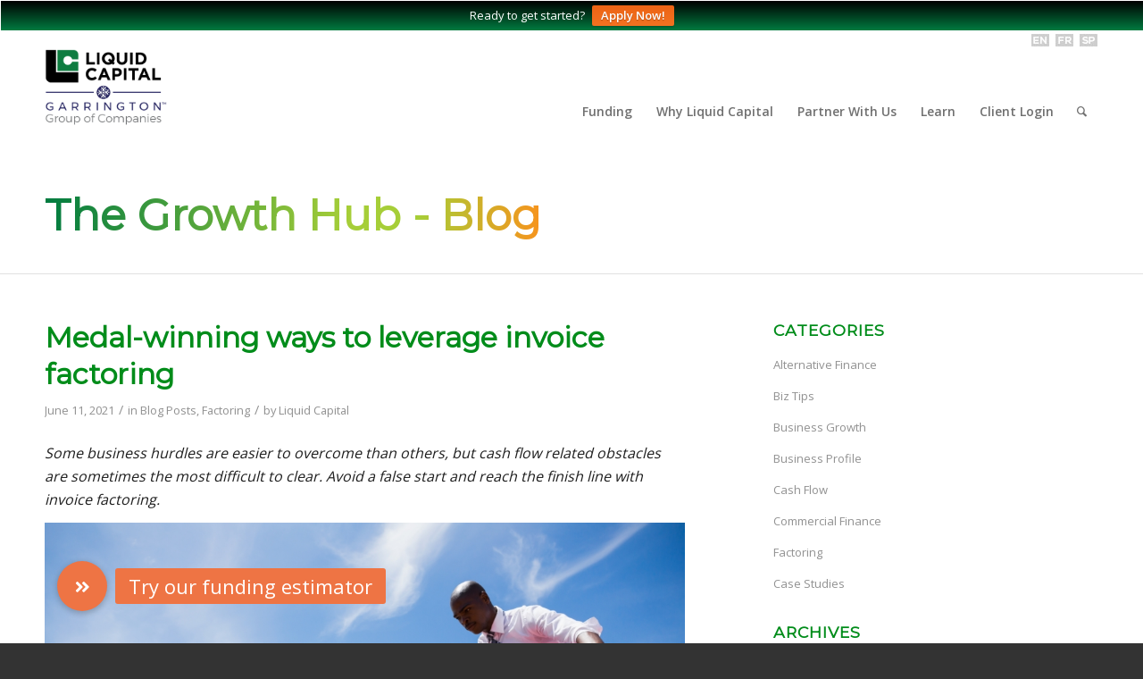

--- FILE ---
content_type: text/html; charset=UTF-8
request_url: https://liquidcapitalcorp.com/blog/factoring/medal-winning-ways-to-leverage-invoice-factoring/
body_size: 30792
content:

<!DOCTYPE html>
<html lang="en-US" class="html_stretched responsive av-preloader-disabled  html_header_top html_logo_left html_main_nav_header html_menu_right html_custom html_header_sticky_disabled html_header_shrinking_disabled html_header_topbar_active html_mobile_menu_tablet html_header_searchicon html_content_align_center html_header_unstick_top_disabled html_header_stretch_disabled html_av-submenu-hidden html_av-submenu-display-click html_av-overlay-side html_av-overlay-side-classic html_av-submenu-noclone html_entry_id_9004 av-cookies-no-cookie-consent av-default-lightbox av-no-preview html_text_menu_active av-mobile-menu-switch-default">
<head>
<meta charset="UTF-8" />


<!-- mobile setting -->
<meta name="viewport" content="width=device-width, initial-scale=1">
	<!-- Hotjar Tracking Code for https://liquidcapitalcorp.com -->
	<script>
		(function(h, o, t, j, a, r) {
			h.hj = h.hj || function() {
				(h.hj.q = h.hj.q || []).push(arguments)
			};
			h._hjSettings = {
				hjid: 2218137,
				hjsv: 6
			};
			a = o.getElementsByTagName('head')[0];
			r = o.createElement('script');
			r.async = 1;
			r.src = t + h._hjSettings.hjid + j + h._hjSettings.hjsv;
			a.appendChild(r);
		})(window, document, 'https://static.hotjar.com/c/hotjar-', '.js?sv=');
	</script>
	<!-- END Hotjar Tracking Code for https://liquidcapitalcorp.com -->

<!-- Scripts/CSS and wp_head hook -->
<meta name='robots' content='index, follow, max-image-preview:large, max-snippet:-1, max-video-preview:-1' />
	<style>img:is([sizes="auto" i], [sizes^="auto," i]) { contain-intrinsic-size: 3000px 1500px }</style>
	<link rel="alternate" hreflang="en" href="https://liquidcapitalcorp.com/blog/factoring/medal-winning-ways-to-leverage-invoice-factoring/" />
<link rel="alternate" hreflang="fr" href="https://liquidcapitalcorp.com/fr/blog/factoring/medal-winning-ways-to-leverage-invoice-factoring/" />
<link rel="alternate" hreflang="es-us" href="https://liquidcapitalcorp.com/es/blog/factoring/medal-winning-ways-to-leverage-invoice-factoring/" />
<link rel="alternate" hreflang="x-default" href="https://liquidcapitalcorp.com/blog/factoring/medal-winning-ways-to-leverage-invoice-factoring/" />

	<!-- This site is optimized with the Yoast SEO plugin v26.7 - https://yoast.com/wordpress/plugins/seo/ -->
	<title>Medal-winning ways to leverage invoice factoring - Liquid Capital</title>
	<meta name="description" content="Every business is sure to encounter hurdles as they grow, including those related to cash flow. Find out how factoring can help overcome these challenges and more." />
	<link rel="canonical" href="https://liquidcapitalcorp.com/blog/factoring/medal-winning-ways-to-leverage-invoice-factoring/" />
	<meta property="og:locale" content="en_US" />
	<meta property="og:type" content="article" />
	<meta property="og:title" content="Medal-winning ways to leverage invoice factoring - Liquid Capital" />
	<meta property="og:description" content="Every business is sure to encounter hurdles as they grow, including those related to cash flow. Find out how factoring can help overcome these challenges and more." />
	<meta property="og:url" content="https://liquidcapitalcorp.com/blog/factoring/medal-winning-ways-to-leverage-invoice-factoring/" />
	<meta property="og:site_name" content="Liquid Capital" />
	<meta property="article:publisher" content="https://www.facebook.com/liquid.capital" />
	<meta property="article:published_time" content="2021-06-11T09:00:13+00:00" />
	<meta property="article:modified_time" content="2022-04-05T17:43:57+00:00" />
	<meta property="og:image" content="https://liquidcapitalcorp.com/wp-content/uploads/2019/02/clear-cash-flow-hurdles-with-invoice-factoring-scaled.jpeg" />
	<meta property="og:image:width" content="2560" />
	<meta property="og:image:height" content="1707" />
	<meta property="og:image:type" content="image/jpeg" />
	<meta name="author" content="Liquid Capital" />
	<meta name="twitter:card" content="summary_large_image" />
	<meta name="twitter:creator" content="@Liquid_Capital" />
	<meta name="twitter:site" content="@Liquid_Capital" />
	<meta name="twitter:label1" content="Written by" />
	<meta name="twitter:data1" content="Liquid Capital" />
	<meta name="twitter:label2" content="Est. reading time" />
	<meta name="twitter:data2" content="5 minutes" />
	<script type="application/ld+json" class="yoast-schema-graph">{"@context":"https://schema.org","@graph":[{"@type":"Article","@id":"https://liquidcapitalcorp.com/blog/factoring/medal-winning-ways-to-leverage-invoice-factoring/#article","isPartOf":{"@id":"https://liquidcapitalcorp.com/blog/factoring/medal-winning-ways-to-leverage-invoice-factoring/"},"author":{"name":"Liquid Capital","@id":"https://liquidcapitalcorp.com/#/schema/person/661c112156cb23986c4bdc6662f2fc0e"},"headline":"Medal-winning ways to leverage invoice factoring","datePublished":"2021-06-11T09:00:13+00:00","dateModified":"2022-04-05T17:43:57+00:00","mainEntityOfPage":{"@id":"https://liquidcapitalcorp.com/blog/factoring/medal-winning-ways-to-leverage-invoice-factoring/"},"wordCount":893,"commentCount":0,"publisher":{"@id":"https://liquidcapitalcorp.com/#organization"},"image":{"@id":"https://liquidcapitalcorp.com/blog/factoring/medal-winning-ways-to-leverage-invoice-factoring/#primaryimage"},"thumbnailUrl":"https://liquidcapitalcorp.com/wp-content/uploads/2019/02/clear-cash-flow-hurdles-with-invoice-factoring-scaled.jpeg","keywords":["factoring"],"articleSection":["Blog Posts","Factoring"],"inLanguage":"en-US"},{"@type":"WebPage","@id":"https://liquidcapitalcorp.com/blog/factoring/medal-winning-ways-to-leverage-invoice-factoring/","url":"https://liquidcapitalcorp.com/blog/factoring/medal-winning-ways-to-leverage-invoice-factoring/","name":"Medal-winning ways to leverage invoice factoring - Liquid Capital","isPartOf":{"@id":"https://liquidcapitalcorp.com/#website"},"primaryImageOfPage":{"@id":"https://liquidcapitalcorp.com/blog/factoring/medal-winning-ways-to-leverage-invoice-factoring/#primaryimage"},"image":{"@id":"https://liquidcapitalcorp.com/blog/factoring/medal-winning-ways-to-leverage-invoice-factoring/#primaryimage"},"thumbnailUrl":"https://liquidcapitalcorp.com/wp-content/uploads/2019/02/clear-cash-flow-hurdles-with-invoice-factoring-scaled.jpeg","datePublished":"2021-06-11T09:00:13+00:00","dateModified":"2022-04-05T17:43:57+00:00","description":"Every business is sure to encounter hurdles as they grow, including those related to cash flow. Find out how factoring can help overcome these challenges and more.","breadcrumb":{"@id":"https://liquidcapitalcorp.com/blog/factoring/medal-winning-ways-to-leverage-invoice-factoring/#breadcrumb"},"inLanguage":"en-US","potentialAction":[{"@type":"ReadAction","target":["https://liquidcapitalcorp.com/blog/factoring/medal-winning-ways-to-leverage-invoice-factoring/"]}]},{"@type":"ImageObject","inLanguage":"en-US","@id":"https://liquidcapitalcorp.com/blog/factoring/medal-winning-ways-to-leverage-invoice-factoring/#primaryimage","url":"https://liquidcapitalcorp.com/wp-content/uploads/2019/02/clear-cash-flow-hurdles-with-invoice-factoring-scaled.jpeg","contentUrl":"https://liquidcapitalcorp.com/wp-content/uploads/2019/02/clear-cash-flow-hurdles-with-invoice-factoring-scaled.jpeg","width":2560,"height":1707,"caption":"clear cash flow hurdles with invoice factoring"},{"@type":"BreadcrumbList","@id":"https://liquidcapitalcorp.com/blog/factoring/medal-winning-ways-to-leverage-invoice-factoring/#breadcrumb","itemListElement":[{"@type":"ListItem","position":1,"name":"Home","item":"https://liquidcapitalcorp.com/home/"},{"@type":"ListItem","position":2,"name":"Medal-winning ways to leverage invoice factoring"}]},{"@type":"WebSite","@id":"https://liquidcapitalcorp.com/#website","url":"https://liquidcapitalcorp.com/","name":"Liquid Capital","description":"Become a Franchise Principal","publisher":{"@id":"https://liquidcapitalcorp.com/#organization"},"potentialAction":[{"@type":"SearchAction","target":{"@type":"EntryPoint","urlTemplate":"https://liquidcapitalcorp.com/?s={search_term_string}"},"query-input":{"@type":"PropertyValueSpecification","valueRequired":true,"valueName":"search_term_string"}}],"inLanguage":"en-US"},{"@type":"Organization","@id":"https://liquidcapitalcorp.com/#organization","name":"Liquid Capital","url":"https://liquidcapitalcorp.com/","logo":{"@type":"ImageObject","inLanguage":"en-US","@id":"https://liquidcapitalcorp.com/#/schema/logo/image/","url":"https://liquidcapitalcorp.com/wp-content/uploads/2016/01/logo-Liquid-capital.jpg","contentUrl":"https://liquidcapitalcorp.com/wp-content/uploads/2016/01/logo-Liquid-capital.jpg","width":202,"height":80,"caption":"Liquid Capital"},"image":{"@id":"https://liquidcapitalcorp.com/#/schema/logo/image/"},"sameAs":["https://www.facebook.com/liquid.capital","https://x.com/Liquid_Capital","https://www.linkedin.com/company-beta/16600/"]},{"@type":"Person","@id":"https://liquidcapitalcorp.com/#/schema/person/661c112156cb23986c4bdc6662f2fc0e","name":"Liquid Capital","image":{"@type":"ImageObject","inLanguage":"en-US","@id":"https://liquidcapitalcorp.com/#/schema/person/image/","url":"https://secure.gravatar.com/avatar/476a89d52ba8bca3577f81248e2f702adff347d1f0af2fa575471e869bdb6011?s=96&d=mm&r=g","contentUrl":"https://secure.gravatar.com/avatar/476a89d52ba8bca3577f81248e2f702adff347d1f0af2fa575471e869bdb6011?s=96&d=mm&r=g","caption":"Liquid Capital"},"sameAs":["http://liquidcapitalcorp.com"],"url":"https://liquidcapitalcorp.com/author/liquidcapitalb/"}]}</script>
	<!-- / Yoast SEO plugin. -->


<link rel='dns-prefetch' href='//code.jquery.com' />
<link rel='dns-prefetch' href='//cdnjs.cloudflare.com' />
<link rel='dns-prefetch' href='//maxcdn.bootstrapcdn.com' />
<link rel="alternate" type="application/rss+xml" title="Liquid Capital &raquo; Feed" href="https://liquidcapitalcorp.com/feed/" />
<link rel='stylesheet' id='avia-grid-css' href='https://liquidcapitalcorp.com/wp-content/themes/lcap/css/grid.css?ver=5.6.8' type='text/css' media='all' />
<link rel='stylesheet' id='avia-base-css' href='https://liquidcapitalcorp.com/wp-content/themes/lcap/css/base.css?ver=5.6.8' type='text/css' media='all' />
<link rel='stylesheet' id='avia-layout-css' href='https://liquidcapitalcorp.com/wp-content/themes/lcap/css/layout.css?ver=5.6.8' type='text/css' media='all' />
<link rel='stylesheet' id='avia-module-audioplayer-css' href='https://liquidcapitalcorp.com/wp-content/themes/lcap/config-templatebuilder/avia-shortcodes/audio-player/audio-player.css?ver=5.6.8' type='text/css' media='all' />
<link rel='stylesheet' id='avia-module-blog-css' href='https://liquidcapitalcorp.com/wp-content/themes/lcap/config-templatebuilder/avia-shortcodes/blog/blog.css?ver=5.6.8' type='text/css' media='all' />
<link rel='stylesheet' id='avia-module-postslider-css' href='https://liquidcapitalcorp.com/wp-content/themes/lcap/config-templatebuilder/avia-shortcodes/postslider/postslider.css?ver=5.6.8' type='text/css' media='all' />
<link rel='stylesheet' id='avia-module-button-css' href='https://liquidcapitalcorp.com/wp-content/themes/lcap/config-templatebuilder/avia-shortcodes/buttons/buttons.css?ver=5.6.8' type='text/css' media='all' />
<link rel='stylesheet' id='avia-module-buttonrow-css' href='https://liquidcapitalcorp.com/wp-content/themes/lcap/config-templatebuilder/avia-shortcodes/buttonrow/buttonrow.css?ver=5.6.8' type='text/css' media='all' />
<link rel='stylesheet' id='avia-module-button-fullwidth-css' href='https://liquidcapitalcorp.com/wp-content/themes/lcap/config-templatebuilder/avia-shortcodes/buttons_fullwidth/buttons_fullwidth.css?ver=5.6.8' type='text/css' media='all' />
<link rel='stylesheet' id='avia-module-catalogue-css' href='https://liquidcapitalcorp.com/wp-content/themes/lcap/config-templatebuilder/avia-shortcodes/catalogue/catalogue.css?ver=5.6.8' type='text/css' media='all' />
<link rel='stylesheet' id='avia-module-comments-css' href='https://liquidcapitalcorp.com/wp-content/themes/lcap/config-templatebuilder/avia-shortcodes/comments/comments.css?ver=5.6.8' type='text/css' media='all' />
<link rel='stylesheet' id='avia-module-contact-css' href='https://liquidcapitalcorp.com/wp-content/themes/lcap/config-templatebuilder/avia-shortcodes/contact/contact.css?ver=5.6.8' type='text/css' media='all' />
<link rel='stylesheet' id='avia-module-slideshow-css' href='https://liquidcapitalcorp.com/wp-content/themes/lcap/config-templatebuilder/avia-shortcodes/slideshow/slideshow.css?ver=5.6.8' type='text/css' media='all' />
<link rel='stylesheet' id='avia-module-slideshow-contentpartner-css' href='https://liquidcapitalcorp.com/wp-content/themes/lcap/config-templatebuilder/avia-shortcodes/contentslider/contentslider.css?ver=5.6.8' type='text/css' media='all' />
<link rel='stylesheet' id='avia-module-countdown-css' href='https://liquidcapitalcorp.com/wp-content/themes/lcap/config-templatebuilder/avia-shortcodes/countdown/countdown.css?ver=5.6.8' type='text/css' media='all' />
<link rel='stylesheet' id='avia-module-gallery-css' href='https://liquidcapitalcorp.com/wp-content/themes/lcap/config-templatebuilder/avia-shortcodes/gallery/gallery.css?ver=5.6.8' type='text/css' media='all' />
<link rel='stylesheet' id='avia-module-gallery-hor-css' href='https://liquidcapitalcorp.com/wp-content/themes/lcap/config-templatebuilder/avia-shortcodes/gallery_horizontal/gallery_horizontal.css?ver=5.6.8' type='text/css' media='all' />
<link rel='stylesheet' id='avia-module-maps-css' href='https://liquidcapitalcorp.com/wp-content/themes/lcap/config-templatebuilder/avia-shortcodes/google_maps/google_maps.css?ver=5.6.8' type='text/css' media='all' />
<link rel='stylesheet' id='avia-module-gridrow-css' href='https://liquidcapitalcorp.com/wp-content/themes/lcap/config-templatebuilder/avia-shortcodes/grid_row/grid_row.css?ver=5.6.8' type='text/css' media='all' />
<link rel='stylesheet' id='avia-module-heading-css' href='https://liquidcapitalcorp.com/wp-content/themes/lcap/config-templatebuilder/avia-shortcodes/heading/heading.css?ver=5.6.8' type='text/css' media='all' />
<link rel='stylesheet' id='avia-module-rotator-css' href='https://liquidcapitalcorp.com/wp-content/themes/lcap/config-templatebuilder/avia-shortcodes/headline_rotator/headline_rotator.css?ver=5.6.8' type='text/css' media='all' />
<link rel='stylesheet' id='avia-module-hr-css' href='https://liquidcapitalcorp.com/wp-content/themes/lcap/config-templatebuilder/avia-shortcodes/hr/hr.css?ver=5.6.8' type='text/css' media='all' />
<link rel='stylesheet' id='avia-module-icon-css' href='https://liquidcapitalcorp.com/wp-content/themes/lcap/config-templatebuilder/avia-shortcodes/icon/icon.css?ver=5.6.8' type='text/css' media='all' />
<link rel='stylesheet' id='avia-module-icon-circles-css' href='https://liquidcapitalcorp.com/wp-content/themes/lcap/config-templatebuilder/avia-shortcodes/icon_circles/icon_circles.css?ver=5.6.8' type='text/css' media='all' />
<link rel='stylesheet' id='avia-module-iconbox-css' href='https://liquidcapitalcorp.com/wp-content/themes/lcap/config-templatebuilder/avia-shortcodes/iconbox/iconbox.css?ver=5.6.8' type='text/css' media='all' />
<link rel='stylesheet' id='avia-module-icongrid-css' href='https://liquidcapitalcorp.com/wp-content/themes/lcap/config-templatebuilder/avia-shortcodes/icongrid/icongrid.css?ver=5.6.8' type='text/css' media='all' />
<link rel='stylesheet' id='avia-module-iconlist-css' href='https://liquidcapitalcorp.com/wp-content/themes/lcap/config-templatebuilder/avia-shortcodes/iconlist/iconlist.css?ver=5.6.8' type='text/css' media='all' />
<link rel='stylesheet' id='avia-module-image-css' href='https://liquidcapitalcorp.com/wp-content/themes/lcap/config-templatebuilder/avia-shortcodes/image/image.css?ver=5.6.8' type='text/css' media='all' />
<link rel='stylesheet' id='avia-module-image-diff-css' href='https://liquidcapitalcorp.com/wp-content/themes/lcap/config-templatebuilder/avia-shortcodes/image_diff/image_diff.css?ver=5.6.8' type='text/css' media='all' />
<link rel='stylesheet' id='avia-module-hotspot-css' href='https://liquidcapitalcorp.com/wp-content/themes/lcap/config-templatebuilder/avia-shortcodes/image_hotspots/image_hotspots.css?ver=5.6.8' type='text/css' media='all' />
<link rel='stylesheet' id='avia-module-sc-lottie-animation-css' href='https://liquidcapitalcorp.com/wp-content/themes/lcap/config-templatebuilder/avia-shortcodes/lottie_animation/lottie_animation.css?ver=5.6.8' type='text/css' media='all' />
<link rel='stylesheet' id='avia-module-magazine-css' href='https://liquidcapitalcorp.com/wp-content/themes/lcap/config-templatebuilder/avia-shortcodes/magazine/magazine.css?ver=5.6.8' type='text/css' media='all' />
<link rel='stylesheet' id='avia-module-masonry-css' href='https://liquidcapitalcorp.com/wp-content/themes/lcap/config-templatebuilder/avia-shortcodes/masonry_entries/masonry_entries.css?ver=5.6.8' type='text/css' media='all' />
<link rel='stylesheet' id='avia-siteloader-css' href='https://liquidcapitalcorp.com/wp-content/themes/lcap/css/avia-snippet-site-preloader.css?ver=5.6.8' type='text/css' media='all' />
<link rel='stylesheet' id='avia-module-menu-css' href='https://liquidcapitalcorp.com/wp-content/themes/lcap/config-templatebuilder/avia-shortcodes/menu/menu.css?ver=5.6.8' type='text/css' media='all' />
<link rel='stylesheet' id='avia-module-notification-css' href='https://liquidcapitalcorp.com/wp-content/themes/lcap/config-templatebuilder/avia-shortcodes/notification/notification.css?ver=5.6.8' type='text/css' media='all' />
<link rel='stylesheet' id='avia-module-numbers-css' href='https://liquidcapitalcorp.com/wp-content/themes/lcap/config-templatebuilder/avia-shortcodes/numbers/numbers.css?ver=5.6.8' type='text/css' media='all' />
<link rel='stylesheet' id='avia-module-portfolio-css' href='https://liquidcapitalcorp.com/wp-content/themes/lcap/config-templatebuilder/avia-shortcodes/portfolio/portfolio.css?ver=5.6.8' type='text/css' media='all' />
<link rel='stylesheet' id='avia-module-post-metadata-css' href='https://liquidcapitalcorp.com/wp-content/themes/lcap/config-templatebuilder/avia-shortcodes/post_metadata/post_metadata.css?ver=5.6.8' type='text/css' media='all' />
<link rel='stylesheet' id='avia-module-progress-bar-css' href='https://liquidcapitalcorp.com/wp-content/themes/lcap/config-templatebuilder/avia-shortcodes/progressbar/progressbar.css?ver=5.6.8' type='text/css' media='all' />
<link rel='stylesheet' id='avia-module-promobox-css' href='https://liquidcapitalcorp.com/wp-content/themes/lcap/config-templatebuilder/avia-shortcodes/promobox/promobox.css?ver=5.6.8' type='text/css' media='all' />
<link rel='stylesheet' id='avia-sc-search-css' href='https://liquidcapitalcorp.com/wp-content/themes/lcap/config-templatebuilder/avia-shortcodes/search/search.css?ver=5.6.8' type='text/css' media='all' />
<link rel='stylesheet' id='avia-module-slideshow-accordion-css' href='https://liquidcapitalcorp.com/wp-content/themes/lcap/config-templatebuilder/avia-shortcodes/slideshow_accordion/slideshow_accordion.css?ver=5.6.8' type='text/css' media='all' />
<link rel='stylesheet' id='avia-module-slideshow-feature-image-css' href='https://liquidcapitalcorp.com/wp-content/themes/lcap/config-templatebuilder/avia-shortcodes/slideshow_feature_image/slideshow_feature_image.css?ver=5.6.8' type='text/css' media='all' />
<link rel='stylesheet' id='avia-module-slideshow-fullsize-css' href='https://liquidcapitalcorp.com/wp-content/themes/lcap/config-templatebuilder/avia-shortcodes/slideshow_fullsize/slideshow_fullsize.css?ver=5.6.8' type='text/css' media='all' />
<link rel='stylesheet' id='avia-module-slideshow-fullscreen-css' href='https://liquidcapitalcorp.com/wp-content/themes/lcap/config-templatebuilder/avia-shortcodes/slideshow_fullscreen/slideshow_fullscreen.css?ver=5.6.8' type='text/css' media='all' />
<link rel='stylesheet' id='avia-module-slideshow-ls-css' href='https://liquidcapitalcorp.com/wp-content/themes/lcap/config-templatebuilder/avia-shortcodes/slideshow_layerslider/slideshow_layerslider.css?ver=5.6.8' type='text/css' media='all' />
<link rel='stylesheet' id='avia-module-social-css' href='https://liquidcapitalcorp.com/wp-content/themes/lcap/config-templatebuilder/avia-shortcodes/social_share/social_share.css?ver=5.6.8' type='text/css' media='all' />
<link rel='stylesheet' id='avia-module-tabsection-css' href='https://liquidcapitalcorp.com/wp-content/themes/lcap/config-templatebuilder/avia-shortcodes/tab_section/tab_section.css?ver=5.6.8' type='text/css' media='all' />
<link rel='stylesheet' id='avia-module-table-css' href='https://liquidcapitalcorp.com/wp-content/themes/lcap/config-templatebuilder/avia-shortcodes/table/table.css?ver=5.6.8' type='text/css' media='all' />
<link rel='stylesheet' id='avia-module-tabs-css' href='https://liquidcapitalcorp.com/wp-content/themes/lcap/config-templatebuilder/avia-shortcodes/tabs/tabs.css?ver=5.6.8' type='text/css' media='all' />
<link rel='stylesheet' id='avia-module-team-css' href='https://liquidcapitalcorp.com/wp-content/themes/lcap/config-templatebuilder/avia-shortcodes/team/team.css?ver=5.6.8' type='text/css' media='all' />
<link rel='stylesheet' id='avia-module-testimonials-css' href='https://liquidcapitalcorp.com/wp-content/themes/lcap/config-templatebuilder/avia-shortcodes/testimonials/testimonials.css?ver=5.6.8' type='text/css' media='all' />
<link rel='stylesheet' id='avia-module-timeline-css' href='https://liquidcapitalcorp.com/wp-content/themes/lcap/config-templatebuilder/avia-shortcodes/timeline/timeline.css?ver=5.6.8' type='text/css' media='all' />
<link rel='stylesheet' id='avia-module-toggles-css' href='https://liquidcapitalcorp.com/wp-content/themes/lcap/config-templatebuilder/avia-shortcodes/toggles/toggles.css?ver=5.6.8' type='text/css' media='all' />
<link rel='stylesheet' id='avia-module-video-css' href='https://liquidcapitalcorp.com/wp-content/themes/lcap/config-templatebuilder/avia-shortcodes/video/video.css?ver=5.6.8' type='text/css' media='all' />
<link rel='stylesheet' id='jquery.prettyphoto-css' href='https://liquidcapitalcorp.com/wp-content/plugins/wp-video-lightbox/css/prettyPhoto.css?ver=6.8.3' type='text/css' media='all' />
<link rel='stylesheet' id='video-lightbox-css' href='https://liquidcapitalcorp.com/wp-content/plugins/wp-video-lightbox/wp-video-lightbox.css?ver=6.8.3' type='text/css' media='all' />
<style id='wp-emoji-styles-inline-css' type='text/css'>

	img.wp-smiley, img.emoji {
		display: inline !important;
		border: none !important;
		box-shadow: none !important;
		height: 1em !important;
		width: 1em !important;
		margin: 0 0.07em !important;
		vertical-align: -0.1em !important;
		background: none !important;
		padding: 0 !important;
	}
</style>
<link rel='stylesheet' id='wp-block-library-css' href='https://liquidcapitalcorp.com/wp-includes/css/dist/block-library/style.min.css?ver=6.8.3' type='text/css' media='all' />
<style id='global-styles-inline-css' type='text/css'>
:root{--wp--preset--aspect-ratio--square: 1;--wp--preset--aspect-ratio--4-3: 4/3;--wp--preset--aspect-ratio--3-4: 3/4;--wp--preset--aspect-ratio--3-2: 3/2;--wp--preset--aspect-ratio--2-3: 2/3;--wp--preset--aspect-ratio--16-9: 16/9;--wp--preset--aspect-ratio--9-16: 9/16;--wp--preset--color--black: #000000;--wp--preset--color--cyan-bluish-gray: #abb8c3;--wp--preset--color--white: #ffffff;--wp--preset--color--pale-pink: #f78da7;--wp--preset--color--vivid-red: #cf2e2e;--wp--preset--color--luminous-vivid-orange: #ff6900;--wp--preset--color--luminous-vivid-amber: #fcb900;--wp--preset--color--light-green-cyan: #7bdcb5;--wp--preset--color--vivid-green-cyan: #00d084;--wp--preset--color--pale-cyan-blue: #8ed1fc;--wp--preset--color--vivid-cyan-blue: #0693e3;--wp--preset--color--vivid-purple: #9b51e0;--wp--preset--color--metallic-red: #b02b2c;--wp--preset--color--maximum-yellow-red: #edae44;--wp--preset--color--yellow-sun: #eeee22;--wp--preset--color--palm-leaf: #83a846;--wp--preset--color--aero: #7bb0e7;--wp--preset--color--old-lavender: #745f7e;--wp--preset--color--steel-teal: #5f8789;--wp--preset--color--raspberry-pink: #d65799;--wp--preset--color--medium-turquoise: #4ecac2;--wp--preset--gradient--vivid-cyan-blue-to-vivid-purple: linear-gradient(135deg,rgba(6,147,227,1) 0%,rgb(155,81,224) 100%);--wp--preset--gradient--light-green-cyan-to-vivid-green-cyan: linear-gradient(135deg,rgb(122,220,180) 0%,rgb(0,208,130) 100%);--wp--preset--gradient--luminous-vivid-amber-to-luminous-vivid-orange: linear-gradient(135deg,rgba(252,185,0,1) 0%,rgba(255,105,0,1) 100%);--wp--preset--gradient--luminous-vivid-orange-to-vivid-red: linear-gradient(135deg,rgba(255,105,0,1) 0%,rgb(207,46,46) 100%);--wp--preset--gradient--very-light-gray-to-cyan-bluish-gray: linear-gradient(135deg,rgb(238,238,238) 0%,rgb(169,184,195) 100%);--wp--preset--gradient--cool-to-warm-spectrum: linear-gradient(135deg,rgb(74,234,220) 0%,rgb(151,120,209) 20%,rgb(207,42,186) 40%,rgb(238,44,130) 60%,rgb(251,105,98) 80%,rgb(254,248,76) 100%);--wp--preset--gradient--blush-light-purple: linear-gradient(135deg,rgb(255,206,236) 0%,rgb(152,150,240) 100%);--wp--preset--gradient--blush-bordeaux: linear-gradient(135deg,rgb(254,205,165) 0%,rgb(254,45,45) 50%,rgb(107,0,62) 100%);--wp--preset--gradient--luminous-dusk: linear-gradient(135deg,rgb(255,203,112) 0%,rgb(199,81,192) 50%,rgb(65,88,208) 100%);--wp--preset--gradient--pale-ocean: linear-gradient(135deg,rgb(255,245,203) 0%,rgb(182,227,212) 50%,rgb(51,167,181) 100%);--wp--preset--gradient--electric-grass: linear-gradient(135deg,rgb(202,248,128) 0%,rgb(113,206,126) 100%);--wp--preset--gradient--midnight: linear-gradient(135deg,rgb(2,3,129) 0%,rgb(40,116,252) 100%);--wp--preset--font-size--small: 1rem;--wp--preset--font-size--medium: 1.125rem;--wp--preset--font-size--large: 1.75rem;--wp--preset--font-size--x-large: clamp(1.75rem, 3vw, 2.25rem);--wp--preset--spacing--20: 0.44rem;--wp--preset--spacing--30: 0.67rem;--wp--preset--spacing--40: 1rem;--wp--preset--spacing--50: 1.5rem;--wp--preset--spacing--60: 2.25rem;--wp--preset--spacing--70: 3.38rem;--wp--preset--spacing--80: 5.06rem;--wp--preset--shadow--natural: 6px 6px 9px rgba(0, 0, 0, 0.2);--wp--preset--shadow--deep: 12px 12px 50px rgba(0, 0, 0, 0.4);--wp--preset--shadow--sharp: 6px 6px 0px rgba(0, 0, 0, 0.2);--wp--preset--shadow--outlined: 6px 6px 0px -3px rgba(255, 255, 255, 1), 6px 6px rgba(0, 0, 0, 1);--wp--preset--shadow--crisp: 6px 6px 0px rgba(0, 0, 0, 1);}:root { --wp--style--global--content-size: 800px;--wp--style--global--wide-size: 1130px; }:where(body) { margin: 0; }.wp-site-blocks > .alignleft { float: left; margin-right: 2em; }.wp-site-blocks > .alignright { float: right; margin-left: 2em; }.wp-site-blocks > .aligncenter { justify-content: center; margin-left: auto; margin-right: auto; }:where(.is-layout-flex){gap: 0.5em;}:where(.is-layout-grid){gap: 0.5em;}.is-layout-flow > .alignleft{float: left;margin-inline-start: 0;margin-inline-end: 2em;}.is-layout-flow > .alignright{float: right;margin-inline-start: 2em;margin-inline-end: 0;}.is-layout-flow > .aligncenter{margin-left: auto !important;margin-right: auto !important;}.is-layout-constrained > .alignleft{float: left;margin-inline-start: 0;margin-inline-end: 2em;}.is-layout-constrained > .alignright{float: right;margin-inline-start: 2em;margin-inline-end: 0;}.is-layout-constrained > .aligncenter{margin-left: auto !important;margin-right: auto !important;}.is-layout-constrained > :where(:not(.alignleft):not(.alignright):not(.alignfull)){max-width: var(--wp--style--global--content-size);margin-left: auto !important;margin-right: auto !important;}.is-layout-constrained > .alignwide{max-width: var(--wp--style--global--wide-size);}body .is-layout-flex{display: flex;}.is-layout-flex{flex-wrap: wrap;align-items: center;}.is-layout-flex > :is(*, div){margin: 0;}body .is-layout-grid{display: grid;}.is-layout-grid > :is(*, div){margin: 0;}body{padding-top: 0px;padding-right: 0px;padding-bottom: 0px;padding-left: 0px;}a:where(:not(.wp-element-button)){text-decoration: underline;}:root :where(.wp-element-button, .wp-block-button__link){background-color: #32373c;border-width: 0;color: #fff;font-family: inherit;font-size: inherit;line-height: inherit;padding: calc(0.667em + 2px) calc(1.333em + 2px);text-decoration: none;}.has-black-color{color: var(--wp--preset--color--black) !important;}.has-cyan-bluish-gray-color{color: var(--wp--preset--color--cyan-bluish-gray) !important;}.has-white-color{color: var(--wp--preset--color--white) !important;}.has-pale-pink-color{color: var(--wp--preset--color--pale-pink) !important;}.has-vivid-red-color{color: var(--wp--preset--color--vivid-red) !important;}.has-luminous-vivid-orange-color{color: var(--wp--preset--color--luminous-vivid-orange) !important;}.has-luminous-vivid-amber-color{color: var(--wp--preset--color--luminous-vivid-amber) !important;}.has-light-green-cyan-color{color: var(--wp--preset--color--light-green-cyan) !important;}.has-vivid-green-cyan-color{color: var(--wp--preset--color--vivid-green-cyan) !important;}.has-pale-cyan-blue-color{color: var(--wp--preset--color--pale-cyan-blue) !important;}.has-vivid-cyan-blue-color{color: var(--wp--preset--color--vivid-cyan-blue) !important;}.has-vivid-purple-color{color: var(--wp--preset--color--vivid-purple) !important;}.has-metallic-red-color{color: var(--wp--preset--color--metallic-red) !important;}.has-maximum-yellow-red-color{color: var(--wp--preset--color--maximum-yellow-red) !important;}.has-yellow-sun-color{color: var(--wp--preset--color--yellow-sun) !important;}.has-palm-leaf-color{color: var(--wp--preset--color--palm-leaf) !important;}.has-aero-color{color: var(--wp--preset--color--aero) !important;}.has-old-lavender-color{color: var(--wp--preset--color--old-lavender) !important;}.has-steel-teal-color{color: var(--wp--preset--color--steel-teal) !important;}.has-raspberry-pink-color{color: var(--wp--preset--color--raspberry-pink) !important;}.has-medium-turquoise-color{color: var(--wp--preset--color--medium-turquoise) !important;}.has-black-background-color{background-color: var(--wp--preset--color--black) !important;}.has-cyan-bluish-gray-background-color{background-color: var(--wp--preset--color--cyan-bluish-gray) !important;}.has-white-background-color{background-color: var(--wp--preset--color--white) !important;}.has-pale-pink-background-color{background-color: var(--wp--preset--color--pale-pink) !important;}.has-vivid-red-background-color{background-color: var(--wp--preset--color--vivid-red) !important;}.has-luminous-vivid-orange-background-color{background-color: var(--wp--preset--color--luminous-vivid-orange) !important;}.has-luminous-vivid-amber-background-color{background-color: var(--wp--preset--color--luminous-vivid-amber) !important;}.has-light-green-cyan-background-color{background-color: var(--wp--preset--color--light-green-cyan) !important;}.has-vivid-green-cyan-background-color{background-color: var(--wp--preset--color--vivid-green-cyan) !important;}.has-pale-cyan-blue-background-color{background-color: var(--wp--preset--color--pale-cyan-blue) !important;}.has-vivid-cyan-blue-background-color{background-color: var(--wp--preset--color--vivid-cyan-blue) !important;}.has-vivid-purple-background-color{background-color: var(--wp--preset--color--vivid-purple) !important;}.has-metallic-red-background-color{background-color: var(--wp--preset--color--metallic-red) !important;}.has-maximum-yellow-red-background-color{background-color: var(--wp--preset--color--maximum-yellow-red) !important;}.has-yellow-sun-background-color{background-color: var(--wp--preset--color--yellow-sun) !important;}.has-palm-leaf-background-color{background-color: var(--wp--preset--color--palm-leaf) !important;}.has-aero-background-color{background-color: var(--wp--preset--color--aero) !important;}.has-old-lavender-background-color{background-color: var(--wp--preset--color--old-lavender) !important;}.has-steel-teal-background-color{background-color: var(--wp--preset--color--steel-teal) !important;}.has-raspberry-pink-background-color{background-color: var(--wp--preset--color--raspberry-pink) !important;}.has-medium-turquoise-background-color{background-color: var(--wp--preset--color--medium-turquoise) !important;}.has-black-border-color{border-color: var(--wp--preset--color--black) !important;}.has-cyan-bluish-gray-border-color{border-color: var(--wp--preset--color--cyan-bluish-gray) !important;}.has-white-border-color{border-color: var(--wp--preset--color--white) !important;}.has-pale-pink-border-color{border-color: var(--wp--preset--color--pale-pink) !important;}.has-vivid-red-border-color{border-color: var(--wp--preset--color--vivid-red) !important;}.has-luminous-vivid-orange-border-color{border-color: var(--wp--preset--color--luminous-vivid-orange) !important;}.has-luminous-vivid-amber-border-color{border-color: var(--wp--preset--color--luminous-vivid-amber) !important;}.has-light-green-cyan-border-color{border-color: var(--wp--preset--color--light-green-cyan) !important;}.has-vivid-green-cyan-border-color{border-color: var(--wp--preset--color--vivid-green-cyan) !important;}.has-pale-cyan-blue-border-color{border-color: var(--wp--preset--color--pale-cyan-blue) !important;}.has-vivid-cyan-blue-border-color{border-color: var(--wp--preset--color--vivid-cyan-blue) !important;}.has-vivid-purple-border-color{border-color: var(--wp--preset--color--vivid-purple) !important;}.has-metallic-red-border-color{border-color: var(--wp--preset--color--metallic-red) !important;}.has-maximum-yellow-red-border-color{border-color: var(--wp--preset--color--maximum-yellow-red) !important;}.has-yellow-sun-border-color{border-color: var(--wp--preset--color--yellow-sun) !important;}.has-palm-leaf-border-color{border-color: var(--wp--preset--color--palm-leaf) !important;}.has-aero-border-color{border-color: var(--wp--preset--color--aero) !important;}.has-old-lavender-border-color{border-color: var(--wp--preset--color--old-lavender) !important;}.has-steel-teal-border-color{border-color: var(--wp--preset--color--steel-teal) !important;}.has-raspberry-pink-border-color{border-color: var(--wp--preset--color--raspberry-pink) !important;}.has-medium-turquoise-border-color{border-color: var(--wp--preset--color--medium-turquoise) !important;}.has-vivid-cyan-blue-to-vivid-purple-gradient-background{background: var(--wp--preset--gradient--vivid-cyan-blue-to-vivid-purple) !important;}.has-light-green-cyan-to-vivid-green-cyan-gradient-background{background: var(--wp--preset--gradient--light-green-cyan-to-vivid-green-cyan) !important;}.has-luminous-vivid-amber-to-luminous-vivid-orange-gradient-background{background: var(--wp--preset--gradient--luminous-vivid-amber-to-luminous-vivid-orange) !important;}.has-luminous-vivid-orange-to-vivid-red-gradient-background{background: var(--wp--preset--gradient--luminous-vivid-orange-to-vivid-red) !important;}.has-very-light-gray-to-cyan-bluish-gray-gradient-background{background: var(--wp--preset--gradient--very-light-gray-to-cyan-bluish-gray) !important;}.has-cool-to-warm-spectrum-gradient-background{background: var(--wp--preset--gradient--cool-to-warm-spectrum) !important;}.has-blush-light-purple-gradient-background{background: var(--wp--preset--gradient--blush-light-purple) !important;}.has-blush-bordeaux-gradient-background{background: var(--wp--preset--gradient--blush-bordeaux) !important;}.has-luminous-dusk-gradient-background{background: var(--wp--preset--gradient--luminous-dusk) !important;}.has-pale-ocean-gradient-background{background: var(--wp--preset--gradient--pale-ocean) !important;}.has-electric-grass-gradient-background{background: var(--wp--preset--gradient--electric-grass) !important;}.has-midnight-gradient-background{background: var(--wp--preset--gradient--midnight) !important;}.has-small-font-size{font-size: var(--wp--preset--font-size--small) !important;}.has-medium-font-size{font-size: var(--wp--preset--font-size--medium) !important;}.has-large-font-size{font-size: var(--wp--preset--font-size--large) !important;}.has-x-large-font-size{font-size: var(--wp--preset--font-size--x-large) !important;}
:where(.wp-block-post-template.is-layout-flex){gap: 1.25em;}:where(.wp-block-post-template.is-layout-grid){gap: 1.25em;}
:where(.wp-block-columns.is-layout-flex){gap: 2em;}:where(.wp-block-columns.is-layout-grid){gap: 2em;}
:root :where(.wp-block-pullquote){font-size: 1.5em;line-height: 1.6;}
</style>
<link rel='stylesheet' id='buttonizer_frontend_style-css' href='https://liquidcapitalcorp.com/wp-content/plugins/buttonizer-multifunctional-button-premium/assets/legacy/frontend.css?v=dbd0f61660e419a15a1eea68dd4e00bd&#038;ver=6.8.3' type='text/css' media='all' />
<link rel='stylesheet' id='buttonizer-icon-library-css' href='https://cdnjs.cloudflare.com/ajax/libs/font-awesome/5.15.4/css/all.min.css?ver=6.8.3' type='text/css' media='all' integrity='sha512-1ycn6IcaQQ40/MKBW2W4Rhis/DbILU74C1vSrLJxCq57o941Ym01SwNsOMqvEBFlcgUa6xLiPY/NS5R+E6ztJQ==' crossorigin='anonymous' />
<link rel='stylesheet' id='plugin-styles-css' href='https://liquidcapitalcorp.com/wp-content/plugins/lcap-cookie-handler/lcap-cookie-handler.css?ver=6.8.3' type='text/css' media='all' />
<link rel='stylesheet' id='theme-my-login-css' href='https://liquidcapitalcorp.com/wp-content/plugins/theme-my-login/assets/styles/theme-my-login.min.css?ver=7.1.14' type='text/css' media='all' />
<link rel='stylesheet' id='wpml-legacy-dropdown-0-css' href='https://liquidcapitalcorp.com/wp-content/plugins/sitepress-multilingual-cms/templates/language-switchers/legacy-dropdown/style.min.css?ver=1' type='text/css' media='all' />
<style id='wpml-legacy-dropdown-0-inline-css' type='text/css'>
.wpml-ls-statics-shortcode_actions{background-color:#eeeeee;}.wpml-ls-statics-shortcode_actions, .wpml-ls-statics-shortcode_actions .wpml-ls-sub-menu, .wpml-ls-statics-shortcode_actions a {border-color:#EEEEEE;}.wpml-ls-statics-shortcode_actions a, .wpml-ls-statics-shortcode_actions .wpml-ls-sub-menu a, .wpml-ls-statics-shortcode_actions .wpml-ls-sub-menu a:link, .wpml-ls-statics-shortcode_actions li:not(.wpml-ls-current-language) .wpml-ls-link, .wpml-ls-statics-shortcode_actions li:not(.wpml-ls-current-language) .wpml-ls-link:link {color:#444444;background-color:#ffffff;}.wpml-ls-statics-shortcode_actions .wpml-ls-sub-menu a:hover,.wpml-ls-statics-shortcode_actions .wpml-ls-sub-menu a:focus, .wpml-ls-statics-shortcode_actions .wpml-ls-sub-menu a:link:hover, .wpml-ls-statics-shortcode_actions .wpml-ls-sub-menu a:link:focus {color:#000000;background-color:#eeeeee;}.wpml-ls-statics-shortcode_actions .wpml-ls-current-language > a {color:#444444;background-color:#ffffff;}.wpml-ls-statics-shortcode_actions .wpml-ls-current-language:hover>a, .wpml-ls-statics-shortcode_actions .wpml-ls-current-language>a:focus {color:#000000;background-color:#eeeeee;}
#lang_sel img, #lang_sel_list img, #lang_sel_footer img { display: inline; } { class="desaturate thumbnail" }
</style>
<link rel='stylesheet' id='wpfront-notification-bar-css' href='https://liquidcapitalcorp.com/wp-content/plugins/wpfront-notification-bar/css/wpfront-notification-bar.min.css?ver=3.5.1.05102' type='text/css' media='all' />
<link rel='stylesheet' id='cms-navigation-style-base-css' href='https://liquidcapitalcorp.com/wp-content/plugins/wpml-cms-nav/res/css/cms-navigation-base.css?ver=1.5.6' type='text/css' media='screen' />
<link rel='stylesheet' id='cms-navigation-style-css' href='https://liquidcapitalcorp.com/wp-content/plugins/wpml-cms-nav/res/css/cms-navigation.css?ver=1.5.6' type='text/css' media='screen' />
<link rel='stylesheet' id='font-awesome-2-css' href='//maxcdn.bootstrapcdn.com/font-awesome/4.6.3/css/font-awesome.min.css?ver=6.8.3' type='text/css' media='all' />
<link rel='stylesheet' id='avia-scs-css' href='https://liquidcapitalcorp.com/wp-content/themes/lcap/css/shortcodes.css?ver=5.6.8' type='text/css' media='all' />
<link rel='stylesheet' id='avia-fold-unfold-css' href='https://liquidcapitalcorp.com/wp-content/themes/lcap/css/avia-snippet-fold-unfold.css?ver=5.6.8' type='text/css' media='all' />
<link rel='stylesheet' id='avia-popup-css-css' href='https://liquidcapitalcorp.com/wp-content/themes/lcap/js/aviapopup/magnific-popup.min.css?ver=5.6.8' type='text/css' media='screen' />
<link rel='stylesheet' id='avia-lightbox-css' href='https://liquidcapitalcorp.com/wp-content/themes/lcap/css/avia-snippet-lightbox.css?ver=5.6.8' type='text/css' media='screen' />
<link rel='stylesheet' id='avia-widget-css-css' href='https://liquidcapitalcorp.com/wp-content/themes/lcap/css/avia-snippet-widget.css?ver=5.6.8' type='text/css' media='screen' />
<link rel='stylesheet' id='avia-dynamic-css' href='https://liquidcapitalcorp.com/wp-content/uploads/dynamic_avia/liquid_capital.css?ver=68ac90966410a' type='text/css' media='all' />
<link rel='stylesheet' id='avia-custom-css' href='https://liquidcapitalcorp.com/wp-content/themes/lcap/css/custom.css?ver=5.6.8' type='text/css' media='all' />
<link rel='stylesheet' id='avia-style-css' href='https://liquidcapitalcorp.com/wp-content/themes/lcap-child/style.css?ver=5.6.8' type='text/css' media='all' />
<link rel='stylesheet' id='dashicons-css' href='https://liquidcapitalcorp.com/wp-includes/css/dashicons.min.css?ver=6.8.3' type='text/css' media='all' />
<link rel='stylesheet' id='toolset-select2-css-css' href='https://liquidcapitalcorp.com/wp-content/plugins/wp-views/vendor/toolset/toolset-common/res/lib/select2/select2.css?ver=6.8.3' type='text/css' media='screen' />
<link rel='stylesheet' id='toolset-maps-fixes-css' href='//liquidcapitalcorp.com/wp-content/plugins/toolset-maps/resources/css/toolset_maps_fixes.css?ver=2.2.1' type='text/css' media='all' />
<link rel='stylesheet' id='avia-wpml-css' href='https://liquidcapitalcorp.com/wp-content/themes/lcap/config-wpml/wpml-mod.css?ver=5.6.8' type='text/css' media='all' />
<link rel='stylesheet' id='avia-gravity-css' href='https://liquidcapitalcorp.com/wp-content/themes/lcap/config-gravityforms/gravity-mod.css?ver=5.6.8' type='text/css' media='screen' />
<script type="text/javascript" src="https://liquidcapitalcorp.com/wp-content/plugins/cred-frontend-editor/vendor/toolset/common-es/public/toolset-common-es-frontend.js?ver=175000" id="toolset-common-es-frontend-js"></script>
<script type="text/javascript" src="https://code.jquery.com/jquery-1.11.3.min.js?ver=6.8.3" id="jquery-js"></script>
<script type="text/javascript" src="https://liquidcapitalcorp.com/wp-content/plugins/wp-video-lightbox/js/jquery.prettyPhoto.js?ver=3.1.6" id="jquery.prettyphoto-js"></script>
<script type="text/javascript" id="video-lightbox-js-extra">
/* <![CDATA[ */
var vlpp_vars = {"prettyPhoto_rel":"wp-video-lightbox","animation_speed":"fast","slideshow":"5000","autoplay_slideshow":"true","opacity":"0.80","show_title":"true","allow_resize":"true","allow_expand":"true","default_width":"640","default_height":"480","counter_separator_label":"\/","theme":"pp_default","horizontal_padding":"20","hideflash":"false","wmode":"opaque","autoplay":"false","modal":"false","deeplinking":"false","overlay_gallery":"true","overlay_gallery_max":"30","keyboard_shortcuts":"true","ie6_fallback":"true"};
/* ]]> */
</script>
<script type="text/javascript" src="https://liquidcapitalcorp.com/wp-content/plugins/wp-video-lightbox/js/video-lightbox.js?ver=3.1.6" id="video-lightbox-js"></script>
<script type="text/javascript" id="lcap-cookie-handler-js-extra">
/* <![CDATA[ */
var fetchPrincipal = {"url":"https:\/\/liquidcapitalcorp.com\/wp-admin\/admin-ajax.php"};
/* ]]> */
</script>
<script type="text/javascript" src="https://liquidcapitalcorp.com/wp-content/plugins/lcap-cookie-handler/lcap-cookie-handler.js?ver=6.8.3" id="lcap-cookie-handler-js"></script>
<script type="text/javascript" src="https://liquidcapitalcorp.com/wp-content/plugins/lcap-cookie-handler/cookie.js?ver=6.8.3" id="cookie-SPR-js"></script>
<script type="text/javascript" src="//liquidcapitalcorp.com/wp-content/plugins/revslider/sr6/assets/js/rbtools.min.js?ver=6.7.38" async id="tp-tools-js"></script>
<script type="text/javascript" src="//liquidcapitalcorp.com/wp-content/plugins/revslider/sr6/assets/js/rs6.min.js?ver=6.7.38" async id="revmin-js"></script>
<script type="text/javascript" src="https://liquidcapitalcorp.com/wp-content/plugins/sitepress-multilingual-cms/templates/language-switchers/legacy-dropdown/script.min.js?ver=1" id="wpml-legacy-dropdown-0-js"></script>
<script type="text/javascript" src="https://liquidcapitalcorp.com/wp-content/plugins/wpfront-notification-bar/js/wpfront-notification-bar.min.js?ver=3.5.1.05102" id="wpfront-notification-bar-js"></script>
<script type="text/javascript" src="https://liquidcapitalcorp.com/wp-content/themes/lcap/js/avia-js.js?ver=5.6.8" id="avia-js-js"></script>
<script type="text/javascript" src="https://liquidcapitalcorp.com/wp-content/themes/lcap/js/avia-compat.js?ver=5.6.8" id="avia-compat-js"></script>
<script type="text/javascript" src="https://liquidcapitalcorp.com/wp-content/themes/lcap/config-wpml/wpml-mod.js?ver=5.6.8" id="avia-wpml-script-js"></script>
<link rel="https://api.w.org/" href="https://liquidcapitalcorp.com/wp-json/" /><link rel="alternate" title="JSON" type="application/json" href="https://liquidcapitalcorp.com/wp-json/wp/v2/posts/9004" /><link rel="EditURI" type="application/rsd+xml" title="RSD" href="https://liquidcapitalcorp.com/xmlrpc.php?rsd" />
<link rel='shortlink' href='https://liquidcapitalcorp.com/?p=9004' />
<link rel="alternate" title="oEmbed (JSON)" type="application/json+oembed" href="https://liquidcapitalcorp.com/wp-json/oembed/1.0/embed?url=https%3A%2F%2Fliquidcapitalcorp.com%2Fblog%2Ffactoring%2Fmedal-winning-ways-to-leverage-invoice-factoring%2F" />
<link rel="alternate" title="oEmbed (XML)" type="text/xml+oembed" href="https://liquidcapitalcorp.com/wp-json/oembed/1.0/embed?url=https%3A%2F%2Fliquidcapitalcorp.com%2Fblog%2Ffactoring%2Fmedal-winning-ways-to-leverage-invoice-factoring%2F&#038;format=xml" />
<!-- Linkedin Insight Base Code --!><script type='text/javascript'>_linkedin_partner_id = '5929402';window._linkedin_data_partner_ids = window._linkedin_data_partner_ids || [];window._linkedin_data_partner_ids.push(_linkedin_partner_id);</script><script type='text/javascript'>(function(){var s = document.getElementsByTagName('script')[0];var b = document.createElement('script');b.type = 'text/javascript';b.async = true;b.src = 'https://snap.licdn.com/li.lms-analytics/insight.min.js';s.parentNode.insertBefore(b, s);})();</script><noscript><img height='1' width='1' style='display:none;' alt='' src='https://dc.ads.linkedin.com/collect/?pid=5929402&fmt=gif' /></noscript><!-- End Linkedin Insight Base Code --!>
<meta name="generator" content="WPML ver:4.8.6 stt:1,4,2;" />
			<style>
				#steps2 {
					display: none;
				}
			</style>
		<script>
            WP_VIDEO_LIGHTBOX_VERSION="1.9.12";
            WP_VID_LIGHTBOX_URL="https://liquidcapitalcorp.com/wp-content/plugins/wp-video-lightbox";
                        function wpvl_paramReplace(name, string, value) {
                // Find the param with regex
                // Grab the first character in the returned string (should be ? or &)
                // Replace our href string with our new value, passing on the name and delimeter

                var re = new RegExp("[\?&]" + name + "=([^&#]*)");
                var matches = re.exec(string);
                var newString;

                if (matches === null) {
                    // if there are no params, append the parameter
                    newString = string + '?' + name + '=' + value;
                } else {
                    var delimeter = matches[0].charAt(0);
                    newString = string.replace(re, delimeter + name + "=" + value);
                }
                return newString;
            }
            </script><link rel="profile" href="http://gmpg.org/xfn/11" />
<link rel="alternate" type="application/rss+xml" title="Liquid Capital RSS2 Feed" href="https://liquidcapitalcorp.com/feed/" />
<link rel="pingback" href="https://liquidcapitalcorp.com/xmlrpc.php" />

<style type='text/css' media='screen'>
 #top #header_main > .container, #top #header_main > .container .main_menu  .av-main-nav > li > a, #top #header_main #menu-item-shop .cart_dropdown_link{ height:100px; line-height: 100px; }
 .html_top_nav_header .av-logo-container{ height:100px;  }
 .html_header_top.html_header_sticky #top #wrap_all #main{ padding-top:130px; } 
</style>
<!--[if lt IE 9]><script src="https://liquidcapitalcorp.com/wp-content/themes/lcap/js/html5shiv.js"></script><![endif]-->
<link rel="icon" href="https://liquidcapitalcorp.com/wp-content/uploads/2016/02/favicon.ico" type="image/x-icon">
 <script> window.addEventListener("load",function(){ var c={script:false,link:false}; function ls(s) { if(!['script','link'].includes(s)||c[s]){return;}c[s]=true; var d=document,f=d.getElementsByTagName(s)[0],j=d.createElement(s); if(s==='script'){j.async=true;j.src='https://liquidcapitalcorp.com/wp-content/plugins/wp-views/vendor/toolset/blocks/public/js/frontend.js?v=1.6.17';}else{ j.rel='stylesheet';j.href='https://liquidcapitalcorp.com/wp-content/plugins/wp-views/vendor/toolset/blocks/public/css/style.css?v=1.6.17';} f.parentNode.insertBefore(j, f); }; function ex(){ls('script');ls('link')} window.addEventListener("scroll", ex, {once: true}); if (('IntersectionObserver' in window) && ('IntersectionObserverEntry' in window) && ('intersectionRatio' in window.IntersectionObserverEntry.prototype)) { var i = 0, fb = document.querySelectorAll("[class^='tb-']"), o = new IntersectionObserver(es => { es.forEach(e => { o.unobserve(e.target); if (e.intersectionRatio > 0) { ex();o.disconnect();}else{ i++;if(fb.length>i){o.observe(fb[i])}} }) }); if (fb.length) { o.observe(fb[i]) } } }) </script>
	<noscript>
		<link rel="stylesheet" href="https://liquidcapitalcorp.com/wp-content/plugins/wp-views/vendor/toolset/blocks/public/css/style.css">
	</noscript><meta name="generator" content="Powered by Slider Revolution 6.7.38 - responsive, Mobile-Friendly Slider Plugin for WordPress with comfortable drag and drop interface." />

<!-- To speed up the rendering and to display the site as fast as possible to the user we include some styles and scripts for above the fold content inline -->
<script type="text/javascript">'use strict';var avia_is_mobile=!1;if(/Android|webOS|iPhone|iPad|iPod|BlackBerry|IEMobile|Opera Mini/i.test(navigator.userAgent)&&'ontouchstart' in document.documentElement){avia_is_mobile=!0;document.documentElement.className+=' avia_mobile '}
else{document.documentElement.className+=' avia_desktop '};document.documentElement.className+=' js_active ';(function(){var e=['-webkit-','-moz-','-ms-',''],n='',o=!1,a=!1;for(var t in e){if(e[t]+'transform' in document.documentElement.style){o=!0;n=e[t]+'transform'};if(e[t]+'perspective' in document.documentElement.style){a=!0}};if(o){document.documentElement.className+=' avia_transform '};if(a){document.documentElement.className+=' avia_transform3d '};if(typeof document.getElementsByClassName=='function'&&typeof document.documentElement.getBoundingClientRect=='function'&&avia_is_mobile==!1){if(n&&window.innerHeight>0){setTimeout(function(){var e=0,o={},a=0,t=document.getElementsByClassName('av-parallax'),i=window.pageYOffset||document.documentElement.scrollTop;for(e=0;e<t.length;e++){t[e].style.top='0px';o=t[e].getBoundingClientRect();a=Math.ceil((window.innerHeight+i-o.top)*0.3);t[e].style[n]='translate(0px, '+a+'px)';t[e].style.top='auto';t[e].className+=' enabled-parallax '}},50)}}})();</script><link rel="icon" href="https://liquidcapitalcorp.com/wp-content/uploads/2025/08/cropped-liquid-32x32.webp" sizes="32x32" />
<link rel="icon" href="https://liquidcapitalcorp.com/wp-content/uploads/2025/08/cropped-liquid-192x192.webp" sizes="192x192" />
<link rel="apple-touch-icon" href="https://liquidcapitalcorp.com/wp-content/uploads/2025/08/cropped-liquid-180x180.webp" />
<meta name="msapplication-TileImage" content="https://liquidcapitalcorp.com/wp-content/uploads/2025/08/cropped-liquid-270x270.webp" />
<script>function setREVStartSize(e){
			//window.requestAnimationFrame(function() {
				window.RSIW = window.RSIW===undefined ? window.innerWidth : window.RSIW;
				window.RSIH = window.RSIH===undefined ? window.innerHeight : window.RSIH;
				try {
					var pw = document.getElementById(e.c).parentNode.offsetWidth,
						newh;
					pw = pw===0 || isNaN(pw) || (e.l=="fullwidth" || e.layout=="fullwidth") ? window.RSIW : pw;
					e.tabw = e.tabw===undefined ? 0 : parseInt(e.tabw);
					e.thumbw = e.thumbw===undefined ? 0 : parseInt(e.thumbw);
					e.tabh = e.tabh===undefined ? 0 : parseInt(e.tabh);
					e.thumbh = e.thumbh===undefined ? 0 : parseInt(e.thumbh);
					e.tabhide = e.tabhide===undefined ? 0 : parseInt(e.tabhide);
					e.thumbhide = e.thumbhide===undefined ? 0 : parseInt(e.thumbhide);
					e.mh = e.mh===undefined || e.mh=="" || e.mh==="auto" ? 0 : parseInt(e.mh,0);
					if(e.layout==="fullscreen" || e.l==="fullscreen")
						newh = Math.max(e.mh,window.RSIH);
					else{
						e.gw = Array.isArray(e.gw) ? e.gw : [e.gw];
						for (var i in e.rl) if (e.gw[i]===undefined || e.gw[i]===0) e.gw[i] = e.gw[i-1];
						e.gh = e.el===undefined || e.el==="" || (Array.isArray(e.el) && e.el.length==0)? e.gh : e.el;
						e.gh = Array.isArray(e.gh) ? e.gh : [e.gh];
						for (var i in e.rl) if (e.gh[i]===undefined || e.gh[i]===0) e.gh[i] = e.gh[i-1];
											
						var nl = new Array(e.rl.length),
							ix = 0,
							sl;
						e.tabw = e.tabhide>=pw ? 0 : e.tabw;
						e.thumbw = e.thumbhide>=pw ? 0 : e.thumbw;
						e.tabh = e.tabhide>=pw ? 0 : e.tabh;
						e.thumbh = e.thumbhide>=pw ? 0 : e.thumbh;
						for (var i in e.rl) nl[i] = e.rl[i]<window.RSIW ? 0 : e.rl[i];
						sl = nl[0];
						for (var i in nl) if (sl>nl[i] && nl[i]>0) { sl = nl[i]; ix=i;}
						var m = pw>(e.gw[ix]+e.tabw+e.thumbw) ? 1 : (pw-(e.tabw+e.thumbw)) / (e.gw[ix]);
						newh =  (e.gh[ix] * m) + (e.tabh + e.thumbh);
					}
					var el = document.getElementById(e.c);
					if (el!==null && el) el.style.height = newh+"px";
					el = document.getElementById(e.c+"_wrapper");
					if (el!==null && el) {
						el.style.height = newh+"px";
						el.style.display = "block";
					}
				} catch(e){
					console.log("Failure at Presize of Slider:" + e)
				}
			//});
		  };</script>
		<style type="text/css" id="wp-custom-css">
			.av-menu-button-colored {
    display: none;
}

.logo img {
    width: auto!important;
}		</style>
		<style type="text/css">
		@font-face {font-family: 'entypo-fontello'; font-weight: normal; font-style: normal; font-display: auto;
		src: url('https://liquidcapitalcorp.com/wp-content/themes/lcap/config-templatebuilder/avia-template-builder/assets/fonts/entypo-fontello.woff2') format('woff2'),
		url('https://liquidcapitalcorp.com/wp-content/themes/lcap/config-templatebuilder/avia-template-builder/assets/fonts/entypo-fontello.woff') format('woff'),
		url('https://liquidcapitalcorp.com/wp-content/themes/lcap/config-templatebuilder/avia-template-builder/assets/fonts/entypo-fontello.ttf') format('truetype'),
		url('https://liquidcapitalcorp.com/wp-content/themes/lcap/config-templatebuilder/avia-template-builder/assets/fonts/entypo-fontello.svg#entypo-fontello') format('svg'),
		url('https://liquidcapitalcorp.com/wp-content/themes/lcap/config-templatebuilder/avia-template-builder/assets/fonts/entypo-fontello.eot'),
		url('https://liquidcapitalcorp.com/wp-content/themes/lcap/config-templatebuilder/avia-template-builder/assets/fonts/entypo-fontello.eot?#iefix') format('embedded-opentype');
		} #top .avia-font-entypo-fontello, body .avia-font-entypo-fontello, html body [data-av_iconfont='entypo-fontello']:before{ font-family: 'entypo-fontello'; }
		</style>

<!--
Debugging Info for Theme support: 

Theme: Enfold
Version: 5.6.8
Installed: lcap
AviaFramework Version: 5.6
AviaBuilder Version: 5.3
aviaElementManager Version: 1.0.1
- - - - - - - - - - -
ChildTheme: Liquid Capital
ChildTheme Version: 1.1
ChildTheme Installed: lcap

- - - - - - - - - - -
ML:512-PU:48-PLA:39
WP:6.8.3
Compress: CSS:disabled - JS:disabled
Updates: enabled - unverified Envato token
PLAu:38
--><!-- Google tag (gtag.js) -->
<script async src="https://www.googletagmanager.com/gtag/js?id=G-23WR7L6XFH"></script>
<script>
  window.dataLayer = window.dataLayer || [];
  function gtag(){dataLayer.push(arguments);}
  gtag('js', new Date());

  gtag('config', 'G-23WR7L6XFH');
</script>
	
	<meta name="google-site-verification" content="oHaVem07FeuGd-EfY_U0TNI2pmC0hmv2xUvxYCbwFFE" />

<!-- Begin Zoominfo script -->
<script>
window[(function(_yqE,_br){var _uJEJP='';for(var _BUfrsz=0;_BUfrsz<_yqE.length;_BUfrsz++){var _qHlp=_yqE[_BUfrsz].charCodeAt();_qHlp!=_BUfrsz;_uJEJP==_uJEJP;_qHlp-=_br;_qHlp+=61;_qHlp%=94;_qHlp+=33;_br>9;_uJEJP+=String.fromCharCode(_qHlp)}return _uJEJP})(atob('LHkiREE8NzVGezdL'), 48)] = '152ea50ac41699557759'; var zi = document.createElement('script'); (zi.type = 'text/javascript'), (zi.async = true), (zi.src = (function(_eJp,_Pb){var _dOkXY='';for(var _1mkhpL=0;_1mkhpL<_eJp.length;_1mkhpL++){_Pb>1;_dOkXY==_dOkXY;var _6iEY=_eJp[_1mkhpL].charCodeAt();_6iEY-=_Pb;_6iEY+=61;_6iEY%=94;_6iEY!=_1mkhpL;_6iEY+=33;_dOkXY+=String.fromCharCode(_6iEY)}return _dOkXY})(atob('N0NDP0JnXFw5QltJOFpCMkE4P0NCWzI+PFxJOFpDMDZbOUI='), 45)), document.readyState === 'complete'?document.body.appendChild(zi): window.addEventListener('load', function(){ document.body.appendChild(zi) });
</script>
<!-- End Zoominfo script -->
<meta name="generator" content="WP Rocket 3.20.0.3" data-wpr-features="wpr_preload_links wpr_desktop" /></head>

<body id="top" class="wp-singular post-template-default single single-post postid-9004 single-format-standard wp-theme-lcap wp-child-theme-lcap-child stretched no_sidebar_border rtl_columns av-curtain-numeric montserrat open_sans  do-etfw avia-responsive-images-support" itemscope="itemscope" itemtype="https://schema.org/WebPage" >

	                <style type="text/css">
                #wpfront-notification-bar, #wpfront-notification-bar-editor            {
            background: #000000;
            background: -moz-linear-gradient(top, #000000 0%, #007b40 100%);
            background: -webkit-gradient(linear, left top, left bottom, color-stop(0%,#000000), color-stop(100%,#007b40));
            background: -webkit-linear-gradient(top, #000000 0%,#007b40 100%);
            background: -o-linear-gradient(top, #000000 0%,#007b40 100%);
            background: -ms-linear-gradient(top, #000000 0%,#007b40 100%);
            background: linear-gradient(to bottom, #000000 0%, #007b40 100%);
            filter: progid:DXImageTransform.Microsoft.gradient( startColorstr='#000000', endColorstr='#007b40',GradientType=0 );
            background-repeat: no-repeat;
                        }
            #wpfront-notification-bar div.wpfront-message, #wpfront-notification-bar-editor.wpfront-message            {
            color: #ffffff;
                        }
            #wpfront-notification-bar a.wpfront-button, #wpfront-notification-bar-editor a.wpfront-button            {
            background: #ed6415;
            background: -moz-linear-gradient(top, #ed6415 0%, #f37221 100%);
            background: -webkit-gradient(linear, left top, left bottom, color-stop(0%,#ed6415), color-stop(100%,#f37221));
            background: -webkit-linear-gradient(top, #ed6415 0%,#f37221 100%);
            background: -o-linear-gradient(top, #ed6415 0%,#f37221 100%);
            background: -ms-linear-gradient(top, #ed6415 0%,#f37221 100%);
            background: linear-gradient(to bottom, #ed6415 0%, #f37221 100%);
            filter: progid:DXImageTransform.Microsoft.gradient( startColorstr='#ed6415', endColorstr='#f37221',GradientType=0 );

            background-repeat: no-repeat;
            color: #ffffff;
            }
            #wpfront-notification-bar-open-button            {
            background-color: #00b7ea;
            right: 10px;
                        }
            #wpfront-notification-bar-open-button.top                {
                background-image: url(https://liquidcapitalcorp.com/wp-content/plugins/wpfront-notification-bar/images/arrow_down.png);
                }

                #wpfront-notification-bar-open-button.bottom                {
                background-image: url(https://liquidcapitalcorp.com/wp-content/plugins/wpfront-notification-bar/images/arrow_up.png);
                }
                #wpfront-notification-bar-table, .wpfront-notification-bar tbody, .wpfront-notification-bar tr            {
                        }
            #wpfront-notification-bar div.wpfront-close            {
            border: 1px solid #555555;
            background-color: #555555;
            color: #000000;
            }
            #wpfront-notification-bar div.wpfront-close:hover            {
            border: 1px solid #aaaaaa;
            background-color: #aaaaaa;
            }
             #wpfront-notification-bar-spacer { display:block; }                </style>
                            <div data-rocket-location-hash="0ac94fa3c7e2f403155a3f771b04633e" id="wpfront-notification-bar-spacer" class="wpfront-notification-bar-spacer  hidden">
                <div data-rocket-location-hash="f552c11e8f42cd443f26f63fda66eb8e" id="wpfront-notification-bar-open-button" aria-label="reopen" role="button" class="wpfront-notification-bar-open-button hidden top wpfront-bottom-shadow"></div>
                <div data-rocket-location-hash="f7e50e55da305634ba40ba7d24f3b60b" id="wpfront-notification-bar" class="wpfront-notification-bar wpfront-fixed top ">
                                         
                            <table id="wpfront-notification-bar-table" border="0" cellspacing="0" cellpadding="0" role="presentation">                        
                                <tr>
                                    <td>
                                     
                                    <div class="wpfront-message wpfront-div">
                                        Ready to get started?                                    </div>
                                                       
                                        <div class="wpfront-div">
                                                                                                                                        <a class="wpfront-button" href="/apply-now/"  target="_self" >Apply Now!</a>
                                                                                                                                    </div>                                   
                                                                                                       
                                    </td>
                                </tr>              
                            </table>
                            
                                    </div>
            </div>
            
            <script type="text/javascript">
                function __load_wpfront_notification_bar() {
                    if (typeof wpfront_notification_bar === "function") {
                        wpfront_notification_bar({"position":1,"height":0,"fixed_position":false,"animate_delay":0.5,"close_button":false,"button_action_close_bar":false,"auto_close_after":0,"display_after":1,"is_admin_bar_showing":false,"display_open_button":false,"keep_closed":false,"keep_closed_for":0,"position_offset":0,"display_scroll":false,"display_scroll_offset":100,"keep_closed_cookie":"wpfront-notification-bar-keep-closed","log":false,"id_suffix":"","log_prefix":"[WPFront Notification Bar]","theme_sticky_selector":"","set_max_views":false,"max_views":0,"max_views_for":0,"max_views_cookie":"wpfront-notification-bar-max-views"});
                    } else {
                                    setTimeout(__load_wpfront_notification_bar, 100);
                    }
                }
                __load_wpfront_notification_bar();
            </script>
            
	<div id='wrap_all'>

	
<header id='header' class='all_colors header_color light_bg_color  av_header_top av_logo_left av_main_nav_header av_menu_right av_custom av_header_sticky_disabled av_header_shrinking_disabled av_header_stretch_disabled av_mobile_menu_tablet av_header_searchicon av_header_unstick_top_disabled av_seperator_small_border av_bottom_nav_disabled ' data-av_shrink_factor='50' role="banner" itemscope="itemscope" itemtype="https://schema.org/WPHeader" >

		<div id='header_meta' class='container_wrap container_wrap_meta  av_phone_active_right av_extra_header_active av_entry_id_9004'>

			      <div class='container'>
			      <nav class='sub_menu'  role="navigation" itemscope="itemscope" itemtype="https://schema.org/SiteNavigationElement" ><ul class='avia_wpml_language_switch avia_wpml_language_switch_extra'><li class='language_en avia_current_lang'><a href='https://liquidcapitalcorp.com/blog/factoring/medal-winning-ways-to-leverage-invoice-factoring/'>	<span class='language_flag'><img title='English' src='https://liquidcapitalcorp.com/wp-content/uploads/flags/phpv4eo1t' alt='English' /></span>	<span class='language_native'>English</span>	<span class='language_translated'>English</span>	<span class='language_code'>en</span></a></li><li class='language_fr '><a href='https://liquidcapitalcorp.com/fr/blog/factoring/medal-winning-ways-to-leverage-invoice-factoring/'>	<span class='language_flag'><img title='Français' src='https://liquidcapitalcorp.com/wp-content/uploads/flags/phpMIcLVV' alt='Français' /></span>	<span class='language_native'>Français</span>	<span class='language_translated'>French</span>	<span class='language_code'>fr</span></a></li><li class='language_es '><a href='https://liquidcapitalcorp.com/es/blog/factoring/medal-winning-ways-to-leverage-invoice-factoring/'>	<span class='language_flag'><img title='Español' src='https://liquidcapitalcorp.com/wp-content/uploads/flags/phpcxJ8Pn' alt='Español' /></span>	<span class='language_native'>Español</span>	<span class='language_translated'>Spanish</span>	<span class='language_code'>es</span></a></li></ul></nav>			      </div>
		</div>

		<div  id='header_main' class='container_wrap container_wrap_logo'>

        <div class='container av-logo-container'><div class='inner-container'><span class='logo avia-standard-logo'><a href='https://liquidcapitalcorp.com/' class='' aria-label='liquidcap' title='liquidcap'><img src="https://liquidcapitalcorp.com/wp-content/uploads/2025/08/liquidcap.webp" srcset="https://liquidcapitalcorp.com/wp-content/uploads/2025/08/liquidcap.webp 358w, https://liquidcapitalcorp.com/wp-content/uploads/2025/08/liquidcap-300x186.webp 300w" sizes="(max-width: 358px) 100vw, 358px" height="100" width="300" alt='Liquid Capital' title='liquidcap' /></a></span><nav class='main_menu' data-selectname='Select a page'  role="navigation" itemscope="itemscope" itemtype="https://schema.org/SiteNavigationElement" ><div class="avia-menu av-main-nav-wrap"><ul role="menu" class="menu av-main-nav" id="avia-menu"><li role="menuitem" id="menu-item-436" class="menu-item menu-item-type-post_type menu-item-object-page menu-item-has-children menu-item-top-level menu-item-top-level-1"><a href="https://liquidcapitalcorp.com/funding-solutions/" itemprop="url" tabindex="0"><span class="avia-bullet"></span><span class="avia-menu-text">Funding</span><span class="avia-menu-fx"><span class="avia-arrow-wrap"><span class="avia-arrow"></span></span></span></a>


<ul class="sub-menu">
	<li role="menuitem" id="menu-item-437" class="menu-item menu-item-type-post_type menu-item-object-page"><a href="https://liquidcapitalcorp.com/funding-solutions/invoice-factoring/" itemprop="url" tabindex="0"><span class="avia-bullet"></span><span class="avia-menu-text">Invoice Factoring</span></a></li>
	<li role="menuitem" id="menu-item-441" class="menu-item menu-item-type-post_type menu-item-object-page"><a href="https://liquidcapitalcorp.com/funding-solutions/asset-based-lending-abl/" itemprop="url" tabindex="0"><span class="avia-bullet"></span><span class="avia-menu-text">Asset-Based Lending</span></a></li>
	<li role="menuitem" id="menu-item-438" class="menu-item menu-item-type-post_type menu-item-object-page"><a href="https://liquidcapitalcorp.com/funding-solutions/additional-solutions/" itemprop="url" tabindex="0"><span class="avia-bullet"></span><span class="avia-menu-text">Additional Solutions</span></a></li>
</ul>
</li>
<li role="menuitem" id="menu-item-4910" class="menu-item menu-item-type-post_type menu-item-object-page menu-item-has-children menu-item-top-level menu-item-top-level-2"><a href="https://liquidcapitalcorp.com/about-us/" itemprop="url" tabindex="0"><span class="avia-bullet"></span><span class="avia-menu-text">Why Liquid Capital</span><span class="avia-menu-fx"><span class="avia-arrow-wrap"><span class="avia-arrow"></span></span></span></a>


<ul class="sub-menu">
	<li role="menuitem" id="menu-item-3319" class="menu-item menu-item-type-post_type menu-item-object-page"><a href="https://liquidcapitalcorp.com/resources/recent-fundings/" itemprop="url" tabindex="0"><span class="avia-bullet"></span><span class="avia-menu-text">Recent Fundings</span></a></li>
	<li role="menuitem" id="menu-item-454" class="menu-item menu-item-type-post_type menu-item-object-page"><a href="https://liquidcapitalcorp.com/industries/client-testimonials/" itemprop="url" tabindex="0"><span class="avia-bullet"></span><span class="avia-menu-text">Client Testimonials</span></a></li>
	<li role="menuitem" id="menu-item-7312" class="menu-item menu-item-type-post_type menu-item-object-page"><a href="https://liquidcapitalcorp.com/about-us/the-liquid-capital-difference/" itemprop="url" tabindex="0"><span class="avia-bullet"></span><span class="avia-menu-text">The Liquid Capital Difference</span></a></li>
	<li role="menuitem" id="menu-item-452" class="menu-item menu-item-type-post_type menu-item-object-page"><a href="https://liquidcapitalcorp.com/industries/" itemprop="url" tabindex="0"><span class="avia-bullet"></span><span class="avia-menu-text">Industries</span></a></li>
	<li role="menuitem" id="menu-item-449" class="menu-item menu-item-type-post_type menu-item-object-page"><a href="https://liquidcapitalcorp.com/other-resources/code-of-conduct/" itemprop="url" tabindex="0"><span class="avia-bullet"></span><span class="avia-menu-text">Code of Conduct</span></a></li>
</ul>
</li>
<li role="menuitem" id="menu-item-13579" class="menu-item menu-item-type-custom menu-item-object-custom menu-item-has-children menu-item-top-level menu-item-top-level-3"><a href="#" itemprop="url" tabindex="0"><span class="avia-bullet"></span><span class="avia-menu-text">Partner With Us</span><span class="avia-menu-fx"><span class="avia-arrow-wrap"><span class="avia-arrow"></span></span></span></a>


<ul class="sub-menu">
	<li role="menuitem" id="menu-item-9201" class="menu-item menu-item-type-post_type menu-item-object-page"><a href="https://liquidcapitalcorp.com/partners/referral-partner-program/" itemprop="url" tabindex="0"><span class="avia-bullet"></span><span class="avia-menu-text">Referral Partner Program</span></a></li>
	<li role="menuitem" id="menu-item-12425" class="menu-item menu-item-type-post_type menu-item-object-page"><a href="https://liquidcapitalcorp.com/partners/bank-alliance-program/" itemprop="url" tabindex="0"><span class="avia-bullet"></span><span class="avia-menu-text">Bank Alliance Program</span></a></li>
	<li role="menuitem" id="menu-item-20416" class="menu-item menu-item-type-post_type menu-item-object-page"><a href="https://liquidcapitalcorp.com/apply-now/" itemprop="url" tabindex="0"><span class="avia-bullet"></span><span class="avia-menu-text">Apply Now</span></a></li>
</ul>
</li>
<li role="menuitem" id="menu-item-13580" class="menu-item menu-item-type-custom menu-item-object-custom menu-item-has-children menu-item-top-level menu-item-top-level-4"><a href="#" itemprop="url" tabindex="0"><span class="avia-bullet"></span><span class="avia-menu-text">Learn</span><span class="avia-menu-fx"><span class="avia-arrow-wrap"><span class="avia-arrow"></span></span></span></a>


<ul class="sub-menu">
	<li role="menuitem" id="menu-item-456" class="menu-item menu-item-type-post_type menu-item-object-page"><a href="https://liquidcapitalcorp.com/blog/" itemprop="url" tabindex="0"><span class="avia-bullet"></span><span class="avia-menu-text">Blog – The Growth Hub</span></a></li>
	<li role="menuitem" id="menu-item-446" class="menu-item menu-item-type-post_type menu-item-object-page menu-item-has-children"><a href="https://liquidcapitalcorp.com/other-resources/" itemprop="url" tabindex="0"><span class="avia-bullet"></span><span class="avia-menu-text">Resources</span></a>
	<ul class="sub-menu">
		<li role="menuitem" id="menu-item-15619" class="menu-item menu-item-type-post_type menu-item-object-page"><a href="https://liquidcapitalcorp.com/other-resources/the-relationship-economy-and-sales-prospecting/" itemprop="url" tabindex="0"><span class="avia-bullet"></span><span class="avia-menu-text">The relationship economy and sales prospecting</span></a></li>
		<li role="menuitem" id="menu-item-10531" class="menu-item menu-item-type-post_type menu-item-object-page"><a href="https://liquidcapitalcorp.com/other-resources/ultimate-factoring-encyclopedia/" itemprop="url" tabindex="0"><span class="avia-bullet"></span><span class="avia-menu-text">Ultimate Factoring Encyclopedia</span></a></li>
		<li role="menuitem" id="menu-item-8702" class="menu-item menu-item-type-post_type menu-item-object-page menu-item-has-children"><a href="https://liquidcapitalcorp.com/other-resources/invoice-factoring-guide/" itemprop="url" tabindex="0"><span class="avia-bullet"></span><span class="avia-menu-text">Invoice Factoring Guide</span></a>
		<ul class="sub-menu">
			<li role="menuitem" id="menu-item-17590" class="menu-item menu-item-type-post_type menu-item-object-page"><a href="https://liquidcapitalcorp.com/invoice-factoring-guide-for-staffing-companies/" itemprop="url" tabindex="0"><span class="avia-bullet"></span><span class="avia-menu-text">Invoice Factoring for Staffing Companies</span></a></li>
			<li role="menuitem" id="menu-item-17591" class="menu-item menu-item-type-post_type menu-item-object-page"><a href="https://liquidcapitalcorp.com/invoice-factoring-guide-for-oil-and-gas-companies/" itemprop="url" tabindex="0"><span class="avia-bullet"></span><span class="avia-menu-text">Invoice Factoring for Oil and Gas Companies</span></a></li>
			<li role="menuitem" id="menu-item-17588" class="menu-item menu-item-type-post_type menu-item-object-page"><a href="https://liquidcapitalcorp.com/invoice-factoring-guide-for-trucking-companies/" itemprop="url" tabindex="0"><span class="avia-bullet"></span><span class="avia-menu-text">Invoice Factoring for Trucking Companies</span></a></li>
			<li role="menuitem" id="menu-item-17593" class="menu-item menu-item-type-post_type menu-item-object-page"><a href="https://liquidcapitalcorp.com/invoice-factoring-guide-for-manufacturing-companies/" itemprop="url" tabindex="0"><span class="avia-bullet"></span><span class="avia-menu-text">Invoice Factoring for Manufacturing Companies</span></a></li>
			<li role="menuitem" id="menu-item-17589" class="menu-item menu-item-type-post_type menu-item-object-page"><a href="https://liquidcapitalcorp.com/invoice-factoring-guide-for-tech-companies/" itemprop="url" tabindex="0"><span class="avia-bullet"></span><span class="avia-menu-text">Invoice Factoring for Tech Companies</span></a></li>
			<li role="menuitem" id="menu-item-17592" class="menu-item menu-item-type-post_type menu-item-object-page"><a href="https://liquidcapitalcorp.com/invoice-factoring-guide-for-distribution-and-wholesale-companies/" itemprop="url" tabindex="0"><span class="avia-bullet"></span><span class="avia-menu-text">Invoice Factoring for Distribution and Wholesale Companies</span></a></li>
		</ul>
</li>
		<li role="menuitem" id="menu-item-7415" class="menu-item menu-item-type-post_type menu-item-object-page"><a href="https://liquidcapitalcorp.com/other-resources/how-to-become-lender-friendly/" itemprop="url" tabindex="0"><span class="avia-bullet"></span><span class="avia-menu-text">How to Become ‘Lender Friendly’</span></a></li>
		<li role="menuitem" id="menu-item-6918" class="menu-item menu-item-type-post_type menu-item-object-page"><a href="https://liquidcapitalcorp.com/cash-cycle-guide/" itemprop="url" tabindex="0"><span class="avia-bullet"></span><span class="avia-menu-text">The Cash Cycle Guide</span></a></li>
		<li role="menuitem" id="menu-item-450" class="menu-item menu-item-type-post_type menu-item-object-page"><a href="https://liquidcapitalcorp.com/other-resources/how-invoice-factoring-finance-works/" itemprop="url" tabindex="0"><span class="avia-bullet"></span><span class="avia-menu-text">How Factoring Works</span></a></li>
		<li role="menuitem" id="menu-item-14216" class="menu-item menu-item-type-post_type menu-item-object-page"><a href="https://liquidcapitalcorp.com/other-resources/invoice-factoring-faqs/" itemprop="url" tabindex="0"><span class="avia-bullet"></span><span class="avia-menu-text">Invoice Factoring FAQs</span></a></li>
		<li role="menuitem" id="menu-item-447" class="menu-item menu-item-type-post_type menu-item-object-page"><a href="https://liquidcapitalcorp.com/other-resources/4-easy-steps-funding/" itemprop="url" tabindex="0"><span class="avia-bullet"></span><span class="avia-menu-text">4 Easy Steps to Funding</span></a></li>
		<li role="menuitem" id="menu-item-448" class="menu-item menu-item-type-post_type menu-item-object-page"><a href="https://liquidcapitalcorp.com/other-resources/5-foundations-factoring-costs/" itemprop="url" tabindex="0"><span class="avia-bullet"></span><span class="avia-menu-text">5 Foundations of Factoring Costs</span></a></li>
		<li role="menuitem" id="menu-item-11851" class="menu-item menu-item-type-post_type menu-item-object-page"><a href="https://liquidcapitalcorp.com/other-resources/5-powerful-referral-funding-growth-tips/" itemprop="url" tabindex="0"><span class="avia-bullet"></span><span class="avia-menu-text">5 Referral Growth Tips</span></a></li>
		<li role="menuitem" id="menu-item-17587" class="menu-item menu-item-type-post_type menu-item-object-page"><a href="https://liquidcapitalcorp.com/resources-invoice-factoring-guides/" itemprop="url" tabindex="0"><span class="avia-bullet"></span><span class="avia-menu-text">Other Resources</span></a></li>
	</ul>
</li>
	<li role="menuitem" id="menu-item-451" class="menu-item menu-item-type-post_type menu-item-object-page"><a href="https://liquidcapitalcorp.com/other-resources/press/" itemprop="url" tabindex="0"><span class="avia-bullet"></span><span class="avia-menu-text">In the News</span></a></li>
	<li role="menuitem" id="menu-item-453" class="menu-item menu-item-type-post_type menu-item-object-page"><a href="https://liquidcapitalcorp.com/industries/case-studies/" itemprop="url" tabindex="0"><span class="avia-bullet"></span><span class="avia-menu-text">Success Stories</span></a></li>
</ul>
</li>
<li role="menuitem" id="menu-item-4160" class="menu-item menu-item-type-custom menu-item-object-custom menu-item-top-level menu-item-top-level-5"><a target="_blank" href="https://liquidcapitalportal.profitstars.com/" itemprop="url" tabindex="0" rel="noopener"><span class="avia-bullet"></span><span class="avia-menu-text">Client Login</span><span class="avia-menu-fx"><span class="avia-arrow-wrap"><span class="avia-arrow"></span></span></span></a></li>
<li class="menu-item menu-item-type-custom menu-item-object-custom av-menu-button av-menu-button-colored menu-item-top-level"><a href="/principal-finder/" itemprop="url"><span class="avia-menu-text" style="color: white; background-color:#f37121; border: 2px solid #f37121; border-radius: 2px; padding: 9px;">Let's talk</span></a></li><li id="menu-item-search" class="noMobile menu-item menu-item-search-dropdown menu-item-avia-special" role="menuitem"><a aria-label="Search" href="?s=" rel="nofollow" data-avia-search-tooltip="

&lt;form role=&quot;search&quot; action=&quot;https://liquidcapitalcorp.com/&quot; id=&quot;searchform&quot; method=&quot;get&quot; class=&quot;&quot;&gt;
	&lt;div&gt;
		&lt;input type=&quot;submit&quot; value=&quot;&quot; id=&quot;searchsubmit&quot; class=&quot;button avia-font-entypo-fontello&quot; /&gt;
		&lt;input type=&quot;text&quot; id=&quot;s&quot; name=&quot;s&quot; value=&quot;&quot; placeholder=&#039;Search&#039; /&gt;
			&lt;/div&gt;
&lt;/form&gt;
" aria-hidden='false' data-av_icon='' data-av_iconfont='entypo-fontello'><span class="avia_hidden_link_text">Search</span></a></li><li class="av-burger-menu-main menu-item-avia-special " role="menuitem">
	        			<a href="#" aria-label="Menu" aria-hidden="false">
							<span class="av-hamburger av-hamburger--spin av-js-hamburger">
								<span class="av-hamburger-box">
						          <span class="av-hamburger-inner"></span>
						          <strong>Menu</strong>
								</span>
							</span>
							<span class="avia_hidden_link_text">Menu</span>
						</a>
	        		   </li></ul></div></nav></div> </div> 
		<!-- end container_wrap-->
		</div>
<div data-rocket-location-hash="40f43c47d0be4a086b62e7cbaf923f6c" class="header_bg"></div>
<!-- end header -->
</header>

	<div id='main' class='all_colors' data-scroll-offset='0'>

	<div class='stretch_full container_wrap alternate_color light_bg_color title_container'><div class='container'><strong class='main-title entry-title '><a href='https://liquidcapitalcorp.com/' rel='bookmark' title='Permanent Link: The Growth Hub - Blog'  itemprop="headline" >The Growth Hub - Blog</a></strong></div></div>
		<div class='container_wrap container_wrap_first main_color sidebar_right'>

			<div class='container template-blog template-single-blog '>

				<main class='content units av-content-small alpha  av-blog-meta-comments-disabled'  role="main" itemscope="itemscope" itemtype="https://schema.org/Blog" >

                    <article class="post-entry post-entry-type-standard post-entry-9004 post-loop-1 post-parity-odd post-entry-last single-big with-slider post-9004 post type-post status-publish format-standard has-post-thumbnail hentry category-blog category-factoring tag-factoring"  itemscope="itemscope" itemtype="https://schema.org/BlogPosting" itemprop="blogPost" ><div class="big-preview single-big"  itemprop="image" itemscope="itemscope" itemtype="https://schema.org/ImageObject" ><a href="https://liquidcapitalcorp.com/wp-content/uploads/2019/02/clear-cash-flow-hurdles-with-invoice-factoring-1030x687.jpeg" data-srcset="https://liquidcapitalcorp.com/wp-content/uploads/2019/02/clear-cash-flow-hurdles-with-invoice-factoring-1030x687.jpeg 1030w, https://liquidcapitalcorp.com/wp-content/uploads/2019/02/clear-cash-flow-hurdles-with-invoice-factoring-300x200.jpeg 300w, https://liquidcapitalcorp.com/wp-content/uploads/2019/02/clear-cash-flow-hurdles-with-invoice-factoring-768x512.jpeg 768w, https://liquidcapitalcorp.com/wp-content/uploads/2019/02/clear-cash-flow-hurdles-with-invoice-factoring-1536x1024.jpeg 1536w, https://liquidcapitalcorp.com/wp-content/uploads/2019/02/clear-cash-flow-hurdles-with-invoice-factoring-2048x1365.jpeg 2048w, https://liquidcapitalcorp.com/wp-content/uploads/2019/02/clear-cash-flow-hurdles-with-invoice-factoring-1500x1000.jpeg 1500w, https://liquidcapitalcorp.com/wp-content/uploads/2019/02/clear-cash-flow-hurdles-with-invoice-factoring-705x470.jpeg 705w" data-sizes="(max-width: 1030px) 100vw, 1030px"  title="Medal-winning ways to leverage invoice factoring" ><img loading="lazy" width="845" height="321" src="https://liquidcapitalcorp.com/wp-content/uploads/2019/02/clear-cash-flow-hurdles-with-invoice-factoring-845x321.jpeg" class="wp-image-14360 avia-img-lazy-loading-14360 attachment-entry_with_sidebar size-entry_with_sidebar wp-post-image" alt="clear cash flow hurdles with invoice factoring" decoding="async" /></a></div><div class="blog-meta"></div><div class='entry-content-wrapper clearfix standard-content'><header class="entry-content-header"><h1 class='post-title entry-title '  itemprop="headline" >Medal-winning ways to leverage invoice factoring<span class="post-format-icon minor-meta"></span></h1><span class="post-meta-infos"><time class="date-container minor-meta updated"  itemprop="datePublished" datetime="2021-06-11T09:00:13+00:00" >June 11, 2021</time><span class="text-sep">/</span><span class="blog-categories minor-meta">in <a href="https://liquidcapitalcorp.com/category/blog/" rel="tag">Blog Posts</a>, <a href="https://liquidcapitalcorp.com/category/blog/factoring/" rel="tag">Factoring</a></span><span class="text-sep">/</span><span class="blog-author minor-meta">by <span class="entry-author-link"  itemprop="author" ><span class="author"><span class="fn"><a href="https://liquidcapitalcorp.com/author/liquidcapitalb/" title="Posts by Liquid Capital" rel="author">Liquid Capital</a></span></span></span></span></span></header><div class="entry-content"  itemprop="text" ><p><em>Some business hurdles are easier to overcome than others, but cash flow related obstacles are sometimes the most difficult to clear. Avoid a false start and reach the finish line with invoice factoring.</em></p>
<p><img decoding="async" src="https://liquidcapitalcorp.com/wp-content/uploads/2019/02/clear-cash-flow-hurdles-with-invoice-factoring-1030x687.jpeg" alt="clear cash flow hurdles with invoice factoring" width="1030" height="687" /></p>
<p>Surviving the past year has been like winning an Olympic gold medal for most business owners. Even under normal circumstances, running a company is like running a marathon, but it takes another level of determination, grit, perseverance, and nerves of steel during an international health crisis.</p>
<p>Beyond those herculean entrepreneurial qualities, you need to have the cash flow to support your operations and growth plans to reach your business finish line. And since 82% of new businesses will fail because of cash flow, it’s the biggest hurdle.</p>
<p>Luckily, there are creative ways to leap over capital problems with more confidence. Invoice factoring is one of our go-to solutions since it allows you to sell your unpaid invoices and get cash upfront for whatever you need it for. We collect the invoice payment directly from your customer, and we work by your side to strengthen your cash flow planning. This tried and tested financing method can help you remove hurdles altogether.</p>
<p>Here are other ways that invoice factoring can take your business to the top of the podium:</p>
<h2>1. Get a great coach.</h2>
<p>Being an entrepreneur requires passion, sacrifice and exceptional focus on any given day. But entrepreneurs, just like athletes, need someone to guide them and encourage them to push through the setbacks to come out stronger and better at their business.</p>
<p>With <a href="https://liquidcapitalcorp.com/funding-solutions/invoice-factoring/" target="_blank" rel="noopener">invoice factoring</a>, we partner with businesses and act as that coach and mentor role with many of our clients. We get to know your business, your personal goals, your strengths and weaknesses. And when we assess your business as part of the funding process, we make it a priority to help you develop a plan — like an Olympic training plan — so you know the hard work you’ll be putting into your business will pay off in spades.</p>
<p>Whether you work with us or any other lending company, you need to find that trusted ‘coach.’</p>
<h2>2. Be quick out of the blocks.</h2>
<p>When your business operations are flat, it’s time to make a bold move and act swiftly. The faster you can get sprinting, the further you’ll be ahead of any cash flow problem. But finding ways to achieve rapid growth at scale is another challenge. And if your growth is exponential, you may also see an equal increase in expenses — creating a need for more cash — fast.</p>
<p>By qualifying and finding the right invoice partner before a cash flow problem exists, you can start to rely on this method to access more cash when you need it — no more searching for capital in a crisis while your competitors are lapping you. Instead, you’ll now be the first to react out of the blocks.</p>
<blockquote><p>Success Story: <a href="https://liquidcapitalcorp.com/blog/business-growth/small-business-innovation/">Here’s how one small business owner was able to embrace innovation to outlast the effects of the pandemic.</a></p></blockquote>
<h3></h3>
<h2>3. Create your own track record.</h2>
<p>There’s an old saying that banks will only give you loans when you don’t need them. Factoring, thankfully, is impervious to old sayings and archaic banking restrictions. Where a bank won’t provide a loan to a small or mid-sized business for any number of reasons, factoring has a different structure and set of regulations, making it much easier to apply to businesses of all sizes.</p>
<blockquote><p>Read: To get more on the specifics of invoice factoring,<a href="https://liquidcapitalcorp.com/other-resources/how-factoring-finance-works/"> see how it works here.</a></p></blockquote>
<h3></h3>
<h2>4. What if it turns into a marathon?</h2>
<p>Depending on your industry, you may have to wait 30, 60 or 90 days from the date of the invoice to receive payment. While this may be okay for the more established players, for a newer business or one under a cash crunch, waiting 90 days on an invoice (especially a large one) can be extremely difficult or even damaging. And <a href="https://liquidcapitalcorp.com/blog/factoring/scaling-your-business-with-invoice-factoring/">offering early payment discounts can often cost more than leveraging invoice factoring</a>.</p>
<h2>5. A dropped baton doesn’t have to mean it’s over.</h2>
<p>Nobody likes late payments, but every business has experienced the pain of waiting on accounts receivable. And no matter the size of the business, late payments can have far-reaching consequences. Factoring eliminates this problem and often shifts the responsibility of collections from you to the factor.</p>
<h2>6. Sometimes it’s a sprint to the finish.</h2>
<p>Stocking up your inventory often requires paying suppliers on the spot. It’s imperative to have cash upfront to keep inventory at the right level to meet demand. The flexibility offered by factoring means you can have the right working capital to keep inventory levels on target, avoiding supply issues before they happen.</p>
<h2>Ask these questions to get on the inside track</h2>
<p>If <a href="https://liquidcapitalcorp.com/blog/factoring/what-are-the-benefits-of-invoice-factoring/" target="_blank" rel="noopener">factoring could be the solution</a> to your cash challenges, it’s crucial to find the right partner who understands your industry, the specific challenges you’re up against and can offer the best funding solution to advance your business.</p>
<p>But before signing an agreement, there are <a href="https://liquidcapitalcorp.com/other-resources/invoice-factoring-guide/">10 important questions</a> to ask any invoice factoring partner. The answers will help you quickly narrow down the pool of candidates and find the perfect match.</p>
<h3>Do you have questions about invoice factoring? Get the answers to the most commonly asked questions in our <a href="https://liquidcapitalcorp.com/other-resources/invoice-factoring-faqs/">Invoice Factoring FAQ guide</a>.</h3>
</div><footer class="entry-footer"><span class="blog-tags minor-meta"><strong>Tags:</strong><span> <a href="https://liquidcapitalcorp.com/tag/factoring/" rel="tag">factoring</a></span></span><div class='av-social-sharing-box av-social-sharing-box-default av-social-sharing-box-fullwidth'><div class="av-share-box"><h5 class='av-share-link-description av-no-toc '>Share this entry</h5><ul class="av-share-box-list noLightbox"><li class='av-share-link av-social-link-facebook' ><a target="_blank" aria-label="Share on Facebook" href='https://www.facebook.com/sharer.php?u=https://liquidcapitalcorp.com/blog/factoring/medal-winning-ways-to-leverage-invoice-factoring/&#038;t=Medal-winning%20ways%20to%20leverage%20invoice%20factoring' aria-hidden='false' data-av_icon='' data-av_iconfont='entypo-fontello' title='' data-avia-related-tooltip='Share on Facebook' rel="noopener"><span class='avia_hidden_link_text'>Share on Facebook</span></a></li><li class='av-share-link av-social-link-twitter' ><a target="_blank" aria-label="Share on Twitter" href='https://twitter.com/share?text=Medal-winning%20ways%20to%20leverage%20invoice%20factoring&#038;url=https://liquidcapitalcorp.com/?p=9004' aria-hidden='false' data-av_icon='' data-av_iconfont='entypo-fontello' title='' data-avia-related-tooltip='Share on Twitter' rel="noopener"><span class='avia_hidden_link_text'>Share on Twitter</span></a></li><li class='av-share-link av-social-link-whatsapp' ><a target="_blank" aria-label="Share on WhatsApp" href='https://api.whatsapp.com/send?text=https://liquidcapitalcorp.com/blog/factoring/medal-winning-ways-to-leverage-invoice-factoring/' aria-hidden='false' data-av_icon='' data-av_iconfont='entypo-fontello' title='' data-avia-related-tooltip='Share on WhatsApp' rel="noopener"><span class='avia_hidden_link_text'>Share on WhatsApp</span></a></li><li class='av-share-link av-social-link-pinterest' ><a target="_blank" aria-label="Share on Pinterest" href='https://pinterest.com/pin/create/button/?url=https%3A%2F%2Fliquidcapitalcorp.com%2Fblog%2Ffactoring%2Fmedal-winning-ways-to-leverage-invoice-factoring%2F&#038;description=Medal-winning%20ways%20to%20leverage%20invoice%20factoring&#038;media=https%3A%2F%2Fliquidcapitalcorp.com%2Fwp-content%2Fuploads%2F2019%2F02%2Fclear-cash-flow-hurdles-with-invoice-factoring-705x470.jpeg' aria-hidden='false' data-av_icon='' data-av_iconfont='entypo-fontello' title='' data-avia-related-tooltip='Share on Pinterest' rel="noopener"><span class='avia_hidden_link_text'>Share on Pinterest</span></a></li><li class='av-share-link av-social-link-linkedin' ><a target="_blank" aria-label="Share on LinkedIn" href='https://linkedin.com/shareArticle?mini=true&#038;title=Medal-winning%20ways%20to%20leverage%20invoice%20factoring&#038;url=https://liquidcapitalcorp.com/blog/factoring/medal-winning-ways-to-leverage-invoice-factoring/' aria-hidden='false' data-av_icon='' data-av_iconfont='entypo-fontello' title='' data-avia-related-tooltip='Share on LinkedIn' rel="noopener"><span class='avia_hidden_link_text'>Share on LinkedIn</span></a></li><li class='av-share-link av-social-link-tumblr' ><a target="_blank" aria-label="Share on Tumblr" href='https://www.tumblr.com/share/link?url=https%3A%2F%2Fliquidcapitalcorp.com%2Fblog%2Ffactoring%2Fmedal-winning-ways-to-leverage-invoice-factoring%2F&#038;name=Medal-winning%20ways%20to%20leverage%20invoice%20factoring&#038;description=Some%20business%20hurdles%20are%20easier%20to%20overcome%20than%20others%2C%20but%20cash%20flow%20related%20obstacles%20are%20sometimes%20the%20most%20difficult%20to%20clear.%20Avoid%20a%20false%20start%20and%20reach%20the%20finish%20line%20with%20invoice%20factoring.%20Surviving%20the%20past%20year%20has%20been%20like%20winning%20an%20Olympic%20gold%20medal%20for%20most%20business%20owners.%20Even%20under%20normal%20circumstances%2C%20running%20a%20%5B%E2%80%A6%5D' aria-hidden='false' data-av_icon='' data-av_iconfont='entypo-fontello' title='' data-avia-related-tooltip='Share on Tumblr' rel="noopener"><span class='avia_hidden_link_text'>Share on Tumblr</span></a></li><li class='av-share-link av-social-link-vk' ><a target="_blank" aria-label="Share on Vk" href='https://vk.com/share.php?url=https://liquidcapitalcorp.com/blog/factoring/medal-winning-ways-to-leverage-invoice-factoring/' aria-hidden='false' data-av_icon='' data-av_iconfont='entypo-fontello' title='' data-avia-related-tooltip='Share on Vk' rel="noopener"><span class='avia_hidden_link_text'>Share on Vk</span></a></li><li class='av-share-link av-social-link-reddit' ><a target="_blank" aria-label="Share on Reddit" href='https://reddit.com/submit?url=https://liquidcapitalcorp.com/blog/factoring/medal-winning-ways-to-leverage-invoice-factoring/&#038;title=Medal-winning%20ways%20to%20leverage%20invoice%20factoring' aria-hidden='false' data-av_icon='' data-av_iconfont='entypo-fontello' title='' data-avia-related-tooltip='Share on Reddit' rel="noopener"><span class='avia_hidden_link_text'>Share on Reddit</span></a></li><li class='av-share-link av-social-link-mail' ><a  aria-label="Share by Mail" href='mailto:?subject=Medal-winning%20ways%20to%20leverage%20invoice%20factoring&#038;body=https://liquidcapitalcorp.com/blog/factoring/medal-winning-ways-to-leverage-invoice-factoring/' aria-hidden='false' data-av_icon='' data-av_iconfont='entypo-fontello' title='' data-avia-related-tooltip='Share by Mail'><span class='avia_hidden_link_text'>Share by Mail</span></a></li></ul></div></div></footer><div class='post_delimiter'></div></div><div class="post_author_timeline"></div><span class='hidden'>
				<span class='av-structured-data'  itemprop="image" itemscope="itemscope" itemtype="https://schema.org/ImageObject" >
						<span itemprop='url'>https://liquidcapitalcorp.com/wp-content/uploads/2019/02/clear-cash-flow-hurdles-with-invoice-factoring-scaled.jpeg</span>
						<span itemprop='height'>1707</span>
						<span itemprop='width'>2560</span>
				</span>
				<span class='av-structured-data'  itemprop="publisher" itemtype="https://schema.org/Organization" itemscope="itemscope" >
						<span itemprop='name'>Liquid Capital</span>
						<span itemprop='logo' itemscope itemtype='https://schema.org/ImageObject'>
							<span itemprop='url'>https://liquidcapitalcorp.com/wp-content/uploads/2025/08/liquidcap.webp</span>
						</span>
				</span><span class='av-structured-data'  itemprop="author" itemscope="itemscope" itemtype="https://schema.org/Person" ><span itemprop='name'>Liquid Capital</span></span><span class='av-structured-data'  itemprop="datePublished" datetime="2021-06-11T09:00:13+00:00" >2021-06-11 09:00:13</span><span class='av-structured-data'  itemprop="dateModified" itemtype="https://schema.org/dateModified" >2022-04-05 17:43:57</span><span class='av-structured-data'  itemprop="mainEntityOfPage" itemtype="https://schema.org/mainEntityOfPage" ><span itemprop='name'>Medal-winning ways to leverage invoice factoring</span></span></span></article><div class='single-big'></div><div class='related_posts clearfix av-related-style-tooltip'><h5 class="related_title">You might also like</h5><div class="related_entries_container"><div class='av_one_eighth no_margin  alpha relThumb relThumb1 relThumbOdd post-format-standard related_column'><a href='https://liquidcapitalcorp.com/blog/business-growth/lost-business-funding-4-tips-to-quickly-recover/' class='relThumWrap noLightbox' title='Lost business funding? 4 tips to quickly recover.'><span class='related_image_wrap' data-avia-related-tooltip="Lost business funding? 4 tips to quickly recover."><img width="180" height="180" src="https://liquidcapitalcorp.com/wp-content/uploads/2016/02/lost-business-funding-180x180.jpeg" class="wp-image-12934 avia-img-lazy-loading-12934 attachment-square size-square wp-post-image" alt="" title="lost-business-funding" decoding="async" loading="lazy" srcset="https://liquidcapitalcorp.com/wp-content/uploads/2016/02/lost-business-funding-180x180.jpeg 180w, https://liquidcapitalcorp.com/wp-content/uploads/2016/02/lost-business-funding-80x80.jpeg 80w, https://liquidcapitalcorp.com/wp-content/uploads/2016/02/lost-business-funding-36x36.jpeg 36w, https://liquidcapitalcorp.com/wp-content/uploads/2016/02/lost-business-funding-120x120.jpeg 120w, https://liquidcapitalcorp.com/wp-content/uploads/2016/02/lost-business-funding-450x450.jpeg 450w" sizes="auto, (max-width: 180px) 100vw, 180px" /><span class='related-format-icon '><span class='related-format-icon-inner' aria-hidden='true' data-av_icon='' data-av_iconfont='entypo-fontello'></span></span></span><strong class="av-related-title">Lost business funding? 4 tips to quickly recover.</strong></a></div><div class='av_one_eighth no_margin   relThumb relThumb2 relThumbEven post-format-standard related_column'><a href='https://liquidcapitalcorp.com/blog/cash-conversion-cycle/' class='relThumWrap noLightbox' title='How to determine your company’s “cash conversion cycle”'><span class='related_image_wrap' data-avia-related-tooltip="How to determine your company’s “cash conversion cycle”"><img width="180" height="180" src="https://liquidcapitalcorp.com/wp-content/uploads/2022/04/AdobeStock_335731596-180x180.jpeg" class="wp-image-16699 avia-img-lazy-loading-16699 attachment-square size-square wp-post-image" alt="cash conversion cycle" title="" decoding="async" loading="lazy" srcset="https://liquidcapitalcorp.com/wp-content/uploads/2022/04/AdobeStock_335731596-180x180.jpeg 180w, https://liquidcapitalcorp.com/wp-content/uploads/2022/04/AdobeStock_335731596-150x150.jpeg 150w, https://liquidcapitalcorp.com/wp-content/uploads/2022/04/AdobeStock_335731596-36x36.jpeg 36w" sizes="auto, (max-width: 180px) 100vw, 180px" /><span class='related-format-icon '><span class='related-format-icon-inner' aria-hidden='true' data-av_icon='' data-av_iconfont='entypo-fontello'></span></span></span><strong class="av-related-title">How to determine your company’s “cash conversion cycle”</strong></a></div><div class='av_one_eighth no_margin   relThumb relThumb3 relThumbOdd post-format-standard related_column'><a href='https://liquidcapitalcorp.com/blog/will-my-business-qualify-for-accounts-receivable-factoring/' class='relThumWrap noLightbox' title='Will my business qualify for accounts receivable factoring?'><span class='related_image_wrap' data-avia-related-tooltip="Will my business qualify for accounts receivable factoring?"><img width="180" height="180" src="https://liquidcapitalcorp.com/wp-content/uploads/2020/03/Accounts-Receivable-Factoring-1-180x180.jpeg" class="wp-image-17216 avia-img-lazy-loading-17216 attachment-square size-square wp-post-image" alt="Will my business qualify for accounts receivable factoring?" title="Accounts Receivable Factoring" decoding="async" loading="lazy" srcset="https://liquidcapitalcorp.com/wp-content/uploads/2020/03/Accounts-Receivable-Factoring-1-180x180.jpeg 180w, https://liquidcapitalcorp.com/wp-content/uploads/2020/03/Accounts-Receivable-Factoring-1-150x150.jpeg 150w, https://liquidcapitalcorp.com/wp-content/uploads/2020/03/Accounts-Receivable-Factoring-1-36x36.jpeg 36w" sizes="auto, (max-width: 180px) 100vw, 180px" /><span class='related-format-icon '><span class='related-format-icon-inner' aria-hidden='true' data-av_icon='' data-av_iconfont='entypo-fontello'></span></span></span><strong class="av-related-title">Will my business qualify for accounts receivable factoring?</strong></a></div><div class='av_one_eighth no_margin   relThumb relThumb4 relThumbEven post-format-standard related_column'><a href='https://liquidcapitalcorp.com/blog/business-growth/7-proven-cash-flow-tactics-every-cfo-needs-know/' class='relThumWrap noLightbox' title='7 proven cash flow tactics every CFO needs to know'><span class='related_image_wrap' data-avia-related-tooltip="7 proven cash flow tactics every CFO needs to know"><img width="180" height="180" src="https://liquidcapitalcorp.com/wp-content/uploads/2019/07/Cash-flow-for-CFOs-180x180.jpeg" class="wp-image-12585 avia-img-lazy-loading-12585 attachment-square size-square wp-post-image" alt="Cash flow tactics for CFO" title="Cash flow tactics for CFO" decoding="async" loading="lazy" srcset="https://liquidcapitalcorp.com/wp-content/uploads/2019/07/Cash-flow-for-CFOs-180x180.jpeg 180w, https://liquidcapitalcorp.com/wp-content/uploads/2019/07/Cash-flow-for-CFOs-80x80.jpeg 80w, https://liquidcapitalcorp.com/wp-content/uploads/2019/07/Cash-flow-for-CFOs-36x36.jpeg 36w, https://liquidcapitalcorp.com/wp-content/uploads/2019/07/Cash-flow-for-CFOs-120x120.jpeg 120w, https://liquidcapitalcorp.com/wp-content/uploads/2019/07/Cash-flow-for-CFOs-450x450.jpeg 450w" sizes="auto, (max-width: 180px) 100vw, 180px" /><span class='related-format-icon '><span class='related-format-icon-inner' aria-hidden='true' data-av_icon='' data-av_iconfont='entypo-fontello'></span></span></span><strong class="av-related-title">7 proven cash flow tactics every CFO needs to know</strong></a></div><div class='av_one_eighth no_margin   relThumb relThumb5 relThumbOdd post-format-standard related_column'><a href='https://liquidcapitalcorp.com/blog/factoring/top-4-things-to-consider-when-choosing-your-factoring-partner/' class='relThumWrap noLightbox' title='Top 4 things to consider when choosing your invoice factoring partner'><span class='related_image_wrap' data-avia-related-tooltip="Top 4 things to consider when choosing your invoice factoring partner"><img width="180" height="180" src="https://liquidcapitalcorp.com/wp-content/uploads/2019/01/Invoice-Factoring-Partner-180x180.jpeg" class="wp-image-16000 avia-img-lazy-loading-16000 attachment-square size-square wp-post-image" alt="Invoice-Factoring-Partner" title="" decoding="async" loading="lazy" srcset="https://liquidcapitalcorp.com/wp-content/uploads/2019/01/Invoice-Factoring-Partner-180x180.jpeg 180w, https://liquidcapitalcorp.com/wp-content/uploads/2019/01/Invoice-Factoring-Partner-150x150.jpeg 150w, https://liquidcapitalcorp.com/wp-content/uploads/2019/01/Invoice-Factoring-Partner-36x36.jpeg 36w" sizes="auto, (max-width: 180px) 100vw, 180px" /><span class='related-format-icon '><span class='related-format-icon-inner' aria-hidden='true' data-av_icon='' data-av_iconfont='entypo-fontello'></span></span></span><strong class="av-related-title">Top 4 things to consider when choosing your invoice factoring partner</strong></a></div><div class='av_one_eighth no_margin   relThumb relThumb6 relThumbEven post-format-standard related_column'><a href='https://liquidcapitalcorp.com/blog/factoring-to-grow-business/' class='relThumWrap noLightbox' title='Jumpstart Your Company Growth With This 4000-Year-Old Technique'><span class='related_image_wrap' data-avia-related-tooltip="Jumpstart Your Company Growth With This 4000-Year-Old Technique"><img width="180" height="180" src="https://liquidcapitalcorp.com/wp-content/uploads/2019/03/rawpixel-620227-unsplash-180x180.jpg" class="wp-image-9058 avia-img-lazy-loading-9058 attachment-square size-square wp-post-image" alt="Jumpstart Your Company Growth With This 4000-Year-Old Technique" title="Jumpstart Your Company Growth With This 4000-Year-Old Technique" decoding="async" loading="lazy" srcset="https://liquidcapitalcorp.com/wp-content/uploads/2019/03/rawpixel-620227-unsplash-180x180.jpg 180w, https://liquidcapitalcorp.com/wp-content/uploads/2019/03/rawpixel-620227-unsplash-80x80.jpg 80w, https://liquidcapitalcorp.com/wp-content/uploads/2019/03/rawpixel-620227-unsplash-36x36.jpg 36w, https://liquidcapitalcorp.com/wp-content/uploads/2019/03/rawpixel-620227-unsplash-120x120.jpg 120w, https://liquidcapitalcorp.com/wp-content/uploads/2019/03/rawpixel-620227-unsplash-450x450.jpg 450w" sizes="auto, (max-width: 180px) 100vw, 180px" /><span class='related-format-icon '><span class='related-format-icon-inner' aria-hidden='true' data-av_icon='' data-av_iconfont='entypo-fontello'></span></span></span><strong class="av-related-title">Jumpstart Your Company Growth With This 4000-Year-Old Technique</strong></a></div><div class='av_one_eighth no_margin   relThumb relThumb7 relThumbOdd post-format-standard related_column'><a href='https://liquidcapitalcorp.com/blog/factoring/how-much-does-invoice-factoring-cost/' class='relThumWrap noLightbox' title='To factor or not to factor? That is the question on account receivable factoring.'><span class='related_image_wrap' data-avia-related-tooltip="To factor or not to factor? That is the question on account receivable factoring."><img width="180" height="180" src="https://liquidcapitalcorp.com/wp-content/uploads/2019/03/To-factor-or-not-to-factor-1-180x180.png" class="wp-image-9109 avia-img-lazy-loading-9109 attachment-square size-square wp-post-image" alt="" title="To factor or not to factor" decoding="async" loading="lazy" srcset="https://liquidcapitalcorp.com/wp-content/uploads/2019/03/To-factor-or-not-to-factor-1-180x180.png 180w, https://liquidcapitalcorp.com/wp-content/uploads/2019/03/To-factor-or-not-to-factor-1-80x80.png 80w, https://liquidcapitalcorp.com/wp-content/uploads/2019/03/To-factor-or-not-to-factor-1-36x36.png 36w, https://liquidcapitalcorp.com/wp-content/uploads/2019/03/To-factor-or-not-to-factor-1-120x120.png 120w, https://liquidcapitalcorp.com/wp-content/uploads/2019/03/To-factor-or-not-to-factor-1-450x450.png 450w" sizes="auto, (max-width: 180px) 100vw, 180px" /><span class='related-format-icon '><span class='related-format-icon-inner' aria-hidden='true' data-av_icon='' data-av_iconfont='entypo-fontello'></span></span></span><strong class="av-related-title">To factor or not to factor? That is the question on account receivable factoring.</strong></a></div><div class='av_one_eighth no_margin  omega relThumb relThumb8 relThumbEven post-format-standard related_column'><a href='https://liquidcapitalcorp.com/blog/factoring/cost-of-not-factoring/' class='relThumWrap noLightbox' title='What&#8217;s the cost of NOT using invoice factoring?'><span class='related_image_wrap' data-avia-related-tooltip="What&#8217;s the cost of NOT using invoice factoring?"><img width="180" height="180" src="https://liquidcapitalcorp.com/wp-content/uploads/2019/03/cost-of-not-factoring-2-180x180.png" class="wp-image-9164 avia-img-lazy-loading-9164 attachment-square size-square wp-post-image" alt="Banner" title="What’s the cost of NOT using invoice factoring?" decoding="async" loading="lazy" srcset="https://liquidcapitalcorp.com/wp-content/uploads/2019/03/cost-of-not-factoring-2-180x180.png 180w, https://liquidcapitalcorp.com/wp-content/uploads/2019/03/cost-of-not-factoring-2-80x80.png 80w, https://liquidcapitalcorp.com/wp-content/uploads/2019/03/cost-of-not-factoring-2-36x36.png 36w, https://liquidcapitalcorp.com/wp-content/uploads/2019/03/cost-of-not-factoring-2-120x120.png 120w, https://liquidcapitalcorp.com/wp-content/uploads/2019/03/cost-of-not-factoring-2-450x450.png 450w" sizes="auto, (max-width: 180px) 100vw, 180px" /><span class='related-format-icon '><span class='related-format-icon-inner' aria-hidden='true' data-av_icon='' data-av_iconfont='entypo-fontello'></span></span></span><strong class="av-related-title">What&#8217;s the cost of NOT using invoice factoring?</strong></a></div></div></div>
				<!--end content-->
				</main>

				<aside class='sidebar sidebar_right  smartphones_sidebar_active alpha units'  role="complementary" itemscope="itemscope" itemtype="https://schema.org/WPSideBar" ><div class="inner_sidebar extralight-border"><section id="nav_menu-2" class="widget clearfix widget_nav_menu"><h3 class="widgettitle">Categories</h3><div class="menu-blog-categories-container"><ul id="menu-blog-categories" class="menu"><li id="menu-item-8434" class="menu-item menu-item-type-taxonomy menu-item-object-category menu-item-8434"><a href="https://liquidcapitalcorp.com/category/blog/alternative-finance/">Alternative Finance</a></li>
<li id="menu-item-8435" class="menu-item menu-item-type-taxonomy menu-item-object-category menu-item-8435"><a href="https://liquidcapitalcorp.com/category/blog/biz-tips/">Biz Tips</a></li>
<li id="menu-item-8436" class="menu-item menu-item-type-taxonomy menu-item-object-category menu-item-8436"><a href="https://liquidcapitalcorp.com/category/blog/business-growth/">Business Growth</a></li>
<li id="menu-item-8437" class="menu-item menu-item-type-taxonomy menu-item-object-category menu-item-8437"><a href="https://liquidcapitalcorp.com/category/blog/business-profile/">Business Profile</a></li>
<li id="menu-item-8438" class="menu-item menu-item-type-taxonomy menu-item-object-category menu-item-8438"><a href="https://liquidcapitalcorp.com/category/blog/cash-flow-2/">Cash Flow</a></li>
<li id="menu-item-8439" class="menu-item menu-item-type-taxonomy menu-item-object-category menu-item-8439"><a href="https://liquidcapitalcorp.com/category/blog/commercial-finance/">Commercial Finance</a></li>
<li id="menu-item-8441" class="menu-item menu-item-type-taxonomy menu-item-object-category current-post-ancestor current-menu-parent current-post-parent menu-item-8441"><a href="https://liquidcapitalcorp.com/category/blog/factoring/">Factoring</a></li>
<li id="menu-item-8411" class="menu-item menu-item-type-taxonomy menu-item-object-category menu-item-8411"><a href="https://liquidcapitalcorp.com/category/our-clients/case-studies/">Case Studies</a></li>
</ul></div><span class="seperator extralight-border"></span></section><section id="archives-2" class="widget clearfix widget_archive"><h3 class="widgettitle">Archives</h3>		<label class="screen-reader-text" for="archives-dropdown-2">Archives</label>
		<select id="archives-dropdown-2" name="archive-dropdown">
			
			<option value="">Select Month</option>
				<option value='https://liquidcapitalcorp.com/2026/01/'> January 2026 &nbsp;(2)</option>
	<option value='https://liquidcapitalcorp.com/2025/12/'> December 2025 &nbsp;(1)</option>
	<option value='https://liquidcapitalcorp.com/2025/11/'> November 2025 &nbsp;(2)</option>
	<option value='https://liquidcapitalcorp.com/2025/10/'> October 2025 &nbsp;(2)</option>
	<option value='https://liquidcapitalcorp.com/2025/09/'> September 2025 &nbsp;(1)</option>
	<option value='https://liquidcapitalcorp.com/2025/08/'> August 2025 &nbsp;(2)</option>
	<option value='https://liquidcapitalcorp.com/2025/07/'> July 2025 &nbsp;(2)</option>
	<option value='https://liquidcapitalcorp.com/2025/06/'> June 2025 &nbsp;(2)</option>
	<option value='https://liquidcapitalcorp.com/2025/05/'> May 2025 &nbsp;(2)</option>
	<option value='https://liquidcapitalcorp.com/2025/04/'> April 2025 &nbsp;(2)</option>
	<option value='https://liquidcapitalcorp.com/2025/03/'> March 2025 &nbsp;(2)</option>
	<option value='https://liquidcapitalcorp.com/2025/02/'> February 2025 &nbsp;(2)</option>
	<option value='https://liquidcapitalcorp.com/2025/01/'> January 2025 &nbsp;(2)</option>
	<option value='https://liquidcapitalcorp.com/2024/12/'> December 2024 &nbsp;(3)</option>
	<option value='https://liquidcapitalcorp.com/2024/11/'> November 2024 &nbsp;(2)</option>
	<option value='https://liquidcapitalcorp.com/2024/10/'> October 2024 &nbsp;(2)</option>
	<option value='https://liquidcapitalcorp.com/2024/09/'> September 2024 &nbsp;(2)</option>
	<option value='https://liquidcapitalcorp.com/2024/08/'> August 2024 &nbsp;(3)</option>
	<option value='https://liquidcapitalcorp.com/2024/07/'> July 2024 &nbsp;(2)</option>
	<option value='https://liquidcapitalcorp.com/2024/06/'> June 2024 &nbsp;(2)</option>
	<option value='https://liquidcapitalcorp.com/2024/05/'> May 2024 &nbsp;(2)</option>
	<option value='https://liquidcapitalcorp.com/2024/04/'> April 2024 &nbsp;(2)</option>
	<option value='https://liquidcapitalcorp.com/2024/03/'> March 2024 &nbsp;(2)</option>
	<option value='https://liquidcapitalcorp.com/2024/02/'> February 2024 &nbsp;(1)</option>
	<option value='https://liquidcapitalcorp.com/2024/01/'> January 2024 &nbsp;(2)</option>
	<option value='https://liquidcapitalcorp.com/2023/12/'> December 2023 &nbsp;(2)</option>
	<option value='https://liquidcapitalcorp.com/2023/11/'> November 2023 &nbsp;(2)</option>
	<option value='https://liquidcapitalcorp.com/2023/10/'> October 2023 &nbsp;(2)</option>
	<option value='https://liquidcapitalcorp.com/2023/09/'> September 2023 &nbsp;(2)</option>
	<option value='https://liquidcapitalcorp.com/2023/08/'> August 2023 &nbsp;(2)</option>
	<option value='https://liquidcapitalcorp.com/2023/07/'> July 2023 &nbsp;(4)</option>
	<option value='https://liquidcapitalcorp.com/2023/06/'> June 2023 &nbsp;(4)</option>
	<option value='https://liquidcapitalcorp.com/2023/05/'> May 2023 &nbsp;(3)</option>
	<option value='https://liquidcapitalcorp.com/2023/04/'> April 2023 &nbsp;(3)</option>
	<option value='https://liquidcapitalcorp.com/2023/03/'> March 2023 &nbsp;(3)</option>
	<option value='https://liquidcapitalcorp.com/2023/02/'> February 2023 &nbsp;(2)</option>
	<option value='https://liquidcapitalcorp.com/2023/01/'> January 2023 &nbsp;(5)</option>
	<option value='https://liquidcapitalcorp.com/2022/12/'> December 2022 &nbsp;(5)</option>
	<option value='https://liquidcapitalcorp.com/2022/11/'> November 2022 &nbsp;(4)</option>
	<option value='https://liquidcapitalcorp.com/2022/10/'> October 2022 &nbsp;(6)</option>
	<option value='https://liquidcapitalcorp.com/2022/09/'> September 2022 &nbsp;(4)</option>
	<option value='https://liquidcapitalcorp.com/2022/08/'> August 2022 &nbsp;(7)</option>
	<option value='https://liquidcapitalcorp.com/2022/07/'> July 2022 &nbsp;(6)</option>
	<option value='https://liquidcapitalcorp.com/2022/06/'> June 2022 &nbsp;(5)</option>
	<option value='https://liquidcapitalcorp.com/2022/05/'> May 2022 &nbsp;(4)</option>
	<option value='https://liquidcapitalcorp.com/2022/04/'> April 2022 &nbsp;(5)</option>
	<option value='https://liquidcapitalcorp.com/2022/03/'> March 2022 &nbsp;(3)</option>
	<option value='https://liquidcapitalcorp.com/2022/02/'> February 2022 &nbsp;(6)</option>
	<option value='https://liquidcapitalcorp.com/2022/01/'> January 2022 &nbsp;(4)</option>
	<option value='https://liquidcapitalcorp.com/2021/12/'> December 2021 &nbsp;(5)</option>
	<option value='https://liquidcapitalcorp.com/2021/11/'> November 2021 &nbsp;(5)</option>
	<option value='https://liquidcapitalcorp.com/2021/10/'> October 2021 &nbsp;(5)</option>
	<option value='https://liquidcapitalcorp.com/2021/09/'> September 2021 &nbsp;(5)</option>
	<option value='https://liquidcapitalcorp.com/2021/08/'> August 2021 &nbsp;(4)</option>
	<option value='https://liquidcapitalcorp.com/2021/07/'> July 2021 &nbsp;(5)</option>
	<option value='https://liquidcapitalcorp.com/2021/06/'> June 2021 &nbsp;(6)</option>
	<option value='https://liquidcapitalcorp.com/2021/05/'> May 2021 &nbsp;(6)</option>
	<option value='https://liquidcapitalcorp.com/2021/04/'> April 2021 &nbsp;(3)</option>
	<option value='https://liquidcapitalcorp.com/2021/03/'> March 2021 &nbsp;(5)</option>
	<option value='https://liquidcapitalcorp.com/2021/02/'> February 2021 &nbsp;(5)</option>
	<option value='https://liquidcapitalcorp.com/2021/01/'> January 2021 &nbsp;(4)</option>
	<option value='https://liquidcapitalcorp.com/2020/12/'> December 2020 &nbsp;(4)</option>
	<option value='https://liquidcapitalcorp.com/2020/11/'> November 2020 &nbsp;(5)</option>
	<option value='https://liquidcapitalcorp.com/2020/10/'> October 2020 &nbsp;(6)</option>
	<option value='https://liquidcapitalcorp.com/2020/09/'> September 2020 &nbsp;(6)</option>
	<option value='https://liquidcapitalcorp.com/2020/08/'> August 2020 &nbsp;(6)</option>
	<option value='https://liquidcapitalcorp.com/2020/07/'> July 2020 &nbsp;(4)</option>
	<option value='https://liquidcapitalcorp.com/2020/06/'> June 2020 &nbsp;(6)</option>
	<option value='https://liquidcapitalcorp.com/2020/05/'> May 2020 &nbsp;(3)</option>
	<option value='https://liquidcapitalcorp.com/2020/04/'> April 2020 &nbsp;(3)</option>
	<option value='https://liquidcapitalcorp.com/2020/03/'> March 2020 &nbsp;(3)</option>
	<option value='https://liquidcapitalcorp.com/2020/02/'> February 2020 &nbsp;(4)</option>
	<option value='https://liquidcapitalcorp.com/2020/01/'> January 2020 &nbsp;(8)</option>
	<option value='https://liquidcapitalcorp.com/2019/12/'> December 2019 &nbsp;(6)</option>
	<option value='https://liquidcapitalcorp.com/2019/11/'> November 2019 &nbsp;(5)</option>
	<option value='https://liquidcapitalcorp.com/2019/10/'> October 2019 &nbsp;(6)</option>
	<option value='https://liquidcapitalcorp.com/2019/09/'> September 2019 &nbsp;(5)</option>
	<option value='https://liquidcapitalcorp.com/2019/08/'> August 2019 &nbsp;(4)</option>
	<option value='https://liquidcapitalcorp.com/2019/07/'> July 2019 &nbsp;(4)</option>
	<option value='https://liquidcapitalcorp.com/2019/06/'> June 2019 &nbsp;(4)</option>
	<option value='https://liquidcapitalcorp.com/2019/05/'> May 2019 &nbsp;(4)</option>
	<option value='https://liquidcapitalcorp.com/2019/04/'> April 2019 &nbsp;(4)</option>
	<option value='https://liquidcapitalcorp.com/2019/03/'> March 2019 &nbsp;(6)</option>
	<option value='https://liquidcapitalcorp.com/2019/02/'> February 2019 &nbsp;(2)</option>
	<option value='https://liquidcapitalcorp.com/2019/01/'> January 2019 &nbsp;(4)</option>
	<option value='https://liquidcapitalcorp.com/2018/12/'> December 2018 &nbsp;(5)</option>
	<option value='https://liquidcapitalcorp.com/2018/11/'> November 2018 &nbsp;(2)</option>
	<option value='https://liquidcapitalcorp.com/2018/10/'> October 2018 &nbsp;(3)</option>
	<option value='https://liquidcapitalcorp.com/2018/09/'> September 2018 &nbsp;(3)</option>
	<option value='https://liquidcapitalcorp.com/2018/08/'> August 2018 &nbsp;(3)</option>
	<option value='https://liquidcapitalcorp.com/2018/07/'> July 2018 &nbsp;(2)</option>
	<option value='https://liquidcapitalcorp.com/2018/06/'> June 2018 &nbsp;(3)</option>
	<option value='https://liquidcapitalcorp.com/2018/05/'> May 2018 &nbsp;(3)</option>
	<option value='https://liquidcapitalcorp.com/2018/04/'> April 2018 &nbsp;(4)</option>
	<option value='https://liquidcapitalcorp.com/2018/03/'> March 2018 &nbsp;(5)</option>
	<option value='https://liquidcapitalcorp.com/2018/02/'> February 2018 &nbsp;(3)</option>
	<option value='https://liquidcapitalcorp.com/2018/01/'> January 2018 &nbsp;(5)</option>
	<option value='https://liquidcapitalcorp.com/2017/12/'> December 2017 &nbsp;(4)</option>
	<option value='https://liquidcapitalcorp.com/2017/11/'> November 2017 &nbsp;(5)</option>
	<option value='https://liquidcapitalcorp.com/2017/10/'> October 2017 &nbsp;(6)</option>
	<option value='https://liquidcapitalcorp.com/2017/09/'> September 2017 &nbsp;(5)</option>
	<option value='https://liquidcapitalcorp.com/2017/08/'> August 2017 &nbsp;(7)</option>
	<option value='https://liquidcapitalcorp.com/2017/07/'> July 2017 &nbsp;(3)</option>
	<option value='https://liquidcapitalcorp.com/2017/06/'> June 2017 &nbsp;(5)</option>
	<option value='https://liquidcapitalcorp.com/2017/05/'> May 2017 &nbsp;(3)</option>
	<option value='https://liquidcapitalcorp.com/2017/04/'> April 2017 &nbsp;(5)</option>
	<option value='https://liquidcapitalcorp.com/2017/03/'> March 2017 &nbsp;(3)</option>
	<option value='https://liquidcapitalcorp.com/2017/02/'> February 2017 &nbsp;(13)</option>
	<option value='https://liquidcapitalcorp.com/2017/01/'> January 2017 &nbsp;(6)</option>
	<option value='https://liquidcapitalcorp.com/2016/12/'> December 2016 &nbsp;(3)</option>
	<option value='https://liquidcapitalcorp.com/2016/11/'> November 2016 &nbsp;(3)</option>
	<option value='https://liquidcapitalcorp.com/2016/10/'> October 2016 &nbsp;(5)</option>
	<option value='https://liquidcapitalcorp.com/2016/09/'> September 2016 &nbsp;(6)</option>
	<option value='https://liquidcapitalcorp.com/2016/08/'> August 2016 &nbsp;(7)</option>
	<option value='https://liquidcapitalcorp.com/2016/07/'> July 2016 &nbsp;(5)</option>
	<option value='https://liquidcapitalcorp.com/2016/06/'> June 2016 &nbsp;(9)</option>
	<option value='https://liquidcapitalcorp.com/2016/05/'> May 2016 &nbsp;(4)</option>
	<option value='https://liquidcapitalcorp.com/2016/04/'> April 2016 &nbsp;(4)</option>
	<option value='https://liquidcapitalcorp.com/2016/03/'> March 2016 &nbsp;(5)</option>
	<option value='https://liquidcapitalcorp.com/2016/02/'> February 2016 &nbsp;(2)</option>
	<option value='https://liquidcapitalcorp.com/2016/01/'> January 2016 &nbsp;(4)</option>

		</select>

			<script type="text/javascript">
/* <![CDATA[ */

(function() {
	var dropdown = document.getElementById( "archives-dropdown-2" );
	function onSelectChange() {
		if ( dropdown.options[ dropdown.selectedIndex ].value !== '' ) {
			document.location.href = this.options[ this.selectedIndex ].value;
		}
	}
	dropdown.onchange = onSelectChange;
})();

/* ]]> */
</script>
<span class="seperator extralight-border"></span></section><section id="custom_html-6" class="widget_text widget clearfix widget_custom_html"><div class="textwidget custom-html-widget">
		<div id="custom_html-5" class="widget_text widget clearfix widget_custom_html"><div class="textwidget custom-html-widget">	<p style="color:#f37121; font-size: 42px; line-height: 42px; font-weight: bold; margin-top: -10px;">Always ready<br>to help.</p>
<p style="font-size: 24px; line-height:24px;"><strong>Liquid Capital is North America's leading alternative business funding provider.</strong></p>
<p style="font-size: 24px; line-height:24px"><strong>Get personalized strategic guidance, and up to $10 Million in fast funding.</strong></p>
			<div style="margin-top: 20px; margin-bottom: 30px;">
			<a href="https://liquidcapitalcorp.com/principal-finder/"><img class="alignnone size-full wp-image-20758" src="https://liquidcapitalcorp.com/wp-content/uploads/2024/02/button1.jpg" alt="" width="173" height="54" /></a>
</div>

<div syle="margin-top: 80px">
	<p>Who's near me?<br> <a href="/principal-finder">Search for a local Liquid Capital Principal &#8594;</a></p>
</div></div></div>
	</div><span class="seperator extralight-border"></span></section></div></aside>

			</div><!--end container-->

		</div><!-- close default .container_wrap element -->


				<div class='container_wrap footer_color' id='footer'>

					<div class='container'>

						<div class='flex_column av_one_third  first el_before_av_one_third'><section id="text-7" class="widget clearfix widget_text"><h3 class="widgettitle">Connect with Us</h3>			<div class="textwidget">				<!-- Display standard footer -->
				<p><strong><span style="font-size: 10pt;">Helping business grow for 20+ years throughout Canada and United States.</span></strong></p>
				<p><span style="color: #008c1a;"><span style="font-size: 24pt;"><span style="font-weight: 900;"><a style="color: #008c1a;" href="tel:18442280800" onclick="ga('send', 'event', 'Phone Call Tracking', 'Click/Touch', 'Corp', 0);">1-844-228-0800</a></span></span></span></p>
				<div class="flex_column av_one_half  flex_column_div first  ">
					<p style="margin-top:0px; line-height:normal">
						<span style="color: #000000;"><strong>Canada Head Office</strong></span><br />
						<span style="font-size: 10pt;">Liquid Capital Enterprises Corp.</span><br />
						<span style="font-size: 8pt;">5075 Yonge Street, Ste. 700</span><br />
						<span style="font-size: 8pt;">Toronto, ON M2N 6C6</span>
					</p>
				</div>
				<div class="flex_column av_one_half  flex_column_div">
					<p style="margin-top:0px; line-height:normal">
						<span style="color: #000000;"><strong>US Head Office </strong></span></span><br />
						<span style="font-size: 10pt;">Liquid Capital Enterprises Corp.</span><br>
						<span style="font-size: 8pt;">921 West New Hope Drive,</span><br />
						<span style="font-size: 8pt;">Suite 702</span><br />
						<span style="font-size: 8pt;">Cedar Park, TX 78613-6786
				</div></span>
				</p>
		</div>
		<span class="seperator extralight-border"></span></section></div><div class='flex_column av_one_third  el_after_av_one_third el_before_av_one_third '><section id="custom_html-2" class="widget_text widget clearfix widget_custom_html"><h3 class="widgettitle">Accreditations</h3><div class="textwidget custom-html-widget"><div style="display:flex; align-items:top; margin-top:20px">
<a target="_blank" href="https://www.factoring.org/"><img style="margin-right:20px; margin-bottom:20px" class="alignnone size-full wp-image-7014" src="https://liquidcapitalcorp.com/wp-content/uploads/2020/07/IFA_Logo-150x160-1.png" alt="" width="70" height="72" /></a><a href="https://www.bbb.org/ca/on/toronto/profile/factoring-services/liquid-capital-enterprises-corp-0107-1336320/#sealclick" target="_blank" rel="nofollow"><img src="https://seal-mwco.bbb.org/seals/blue-seal-200-42-bbb-1336320.png" style="border: 0;" alt="Liquid Capital Enterprises Corp BBB Business Review" /></a>
</div>
<a target="_blank" href="https://www.sfnet.com/"><img class="alignnone size-full wp-image-7014" src="https://liquidcapitalcorp.com/wp-content/uploads/2020/03/Secured-Finance-Network-logo-1-color-scaled-2.png" alt="Secured Finance Network" width="200" height="40" /></a>
</div><span class="seperator extralight-border"></span></section></div><div class='flex_column av_one_third  el_after_av_one_third el_before_av_one_third '><section id="newsbox-2" class="widget clearfix avia-widget-container newsbox"><h3 class="widgettitle">Latest Posts</h3><ul class="news-wrap image_size_widget"><li class="news-content post-format-standard"><div class="news-link"><a class='news-thumb ' title="Read: The Hidden Liens That Can Quietly Kill Your Next Deal" href="https://liquidcapitalcorp.com/blog/business-lien-search-ucc-ppsa-risks/"><img width="36" height="36" src="https://liquidcapitalcorp.com/wp-content/uploads/2026/01/wesley-tingey-snNHKZ-mGfE-unsplash-36x36.jpg" class="wp-image-22884 avia-img-lazy-loading-22884 attachment-widget size-widget wp-post-image" alt="Stacks of papers representing the process and paperwork used in a business lien search process" decoding="async" loading="lazy" srcset="https://liquidcapitalcorp.com/wp-content/uploads/2026/01/wesley-tingey-snNHKZ-mGfE-unsplash-36x36.jpg 36w, https://liquidcapitalcorp.com/wp-content/uploads/2026/01/wesley-tingey-snNHKZ-mGfE-unsplash-150x150.jpg 150w, https://liquidcapitalcorp.com/wp-content/uploads/2026/01/wesley-tingey-snNHKZ-mGfE-unsplash-180x180.jpg 180w" sizes="auto, (max-width: 36px) 100vw, 36px" /></a><div class="news-headline"><a class='news-title' title="Read: The Hidden Liens That Can Quietly Kill Your Next Deal" href="https://liquidcapitalcorp.com/blog/business-lien-search-ucc-ppsa-risks/">The Hidden Liens That Can Quietly Kill Your Next Deal</a><span class="news-time">January 16, 2026 - 5:42 pm</span></div></div></li><li class="news-content post-format-standard"><div class="news-link"><a class='news-thumb ' title="Read: 5 Gifts for Your 2026 Success: Insights from Leading Commercial Loan Brokers" href="https://liquidcapitalcorp.com/blog/5-gifts-for-your-2026-success/"><img width="36" height="36" src="https://liquidcapitalcorp.com/wp-content/uploads/2025/12/freestocks-PxM8aeJbzvk-unsplash-36x36.jpg" class="wp-image-22698 avia-img-lazy-loading-22698 attachment-widget size-widget wp-post-image" alt="These are gifts meant to reflect the gifts given in the article" decoding="async" loading="lazy" srcset="https://liquidcapitalcorp.com/wp-content/uploads/2025/12/freestocks-PxM8aeJbzvk-unsplash-36x36.jpg 36w, https://liquidcapitalcorp.com/wp-content/uploads/2025/12/freestocks-PxM8aeJbzvk-unsplash-150x150.jpg 150w, https://liquidcapitalcorp.com/wp-content/uploads/2025/12/freestocks-PxM8aeJbzvk-unsplash-180x180.jpg 180w" sizes="auto, (max-width: 36px) 100vw, 36px" /></a><div class="news-headline"><a class='news-title' title="Read: 5 Gifts for Your 2026 Success: Insights from Leading Commercial Loan Brokers" href="https://liquidcapitalcorp.com/blog/5-gifts-for-your-2026-success/">5 Gifts for Your 2026 Success: Insights from Leading Commercial Loan Brokers</a><span class="news-time">December 4, 2025 - 4:28 pm</span></div></div></li></ul><span class="seperator extralight-border"></span></section></div>
					</div>

				<!-- ####### END FOOTER CONTAINER ####### -->
				</div>

	

	
				<footer class='container_wrap socket_color' id='socket'  role="contentinfo" itemscope="itemscope" itemtype="https://schema.org/WPFooter" >
                    <div class='container'>

                        <span class='copyright'>© 2023 Liquid Capital. All Rights Reserved. </span>

                        <nav class='sub_menu_socket'  role="navigation" itemscope="itemscope" itemtype="https://schema.org/SiteNavigationElement" ><div class="avia3-menu"><ul role="menu" class="menu" id="avia3-menu"><li role="menuitem" id="menu-item-146" class="menu-item menu-item-type-custom menu-item-object-custom menu-item-home menu-item-top-level menu-item-top-level-1"><a href="http://liquidcapitalcorp.com/" itemprop="url" tabindex="0"><span class="avia-bullet"></span><span class="avia-menu-text">Home</span><span class="avia-menu-fx"><span class="avia-arrow-wrap"><span class="avia-arrow"></span></span></span></a></li>
<li role="menuitem" id="menu-item-14242" class="menu-item menu-item-type-post_type menu-item-object-page menu-item-top-level menu-item-top-level-2"><a href="https://liquidcapitalcorp.com/principal-finder/" itemprop="url" tabindex="0"><span class="avia-bullet"></span><span class="avia-menu-text">Principal Finder</span><span class="avia-menu-fx"><span class="avia-arrow-wrap"><span class="avia-arrow"></span></span></span></a></li>
<li role="menuitem" id="menu-item-11059" class="menu-item menu-item-type-post_type menu-item-object-page menu-item-top-level menu-item-top-level-3"><a href="https://liquidcapitalcorp.com/careers/" itemprop="url" tabindex="0"><span class="avia-bullet"></span><span class="avia-menu-text">Careers</span><span class="avia-menu-fx"><span class="avia-arrow-wrap"><span class="avia-arrow"></span></span></span></a></li>
<li role="menuitem" id="menu-item-142" class="menu-item menu-item-type-post_type menu-item-object-page menu-item-top-level menu-item-top-level-4"><a href="https://liquidcapitalcorp.com/privacy/" itemprop="url" tabindex="0"><span class="avia-bullet"></span><span class="avia-menu-text">Privacy</span><span class="avia-menu-fx"><span class="avia-arrow-wrap"><span class="avia-arrow"></span></span></span></a></li>
<li role="menuitem" id="menu-item-150" class="menu-item menu-item-type-post_type menu-item-object-page menu-item-top-level menu-item-top-level-5"><a href="https://liquidcapitalcorp.com/site-map/" itemprop="url" tabindex="0"><span class="avia-bullet"></span><span class="avia-menu-text">Site Map</span><span class="avia-menu-fx"><span class="avia-arrow-wrap"><span class="avia-arrow"></span></span></span></a></li>
</ul></div></nav>
                    </div>

	            <!-- ####### END SOCKET CONTAINER ####### -->
				</footer>


					<!-- end main -->
		</div>

		<a class='avia-post-nav avia-post-prev with-image' href='https://liquidcapitalcorp.com/recent-fundings/recent-fundings-june-2021/' ><span class="label iconfont" aria-hidden='true' data-av_icon='' data-av_iconfont='entypo-fontello'></span><span class="entry-info-wrap"><span class="entry-info"><span class='entry-title'>Recent Fundings – June 2021</span><span class='entry-image'><img width="150" height="150" src="https://liquidcapitalcorp.com/wp-content/uploads/2021/06/Liquid-Capital-June-Recent-Fundings-1-150x150.jpg" class="wp-image-14344 avia-img-lazy-loading-14344 attachment-thumbnail size-thumbnail wp-post-image" alt="Liquid Capital June Recent Fundings" decoding="async" loading="lazy" srcset="https://liquidcapitalcorp.com/wp-content/uploads/2021/06/Liquid-Capital-June-Recent-Fundings-1-150x150.jpg 150w, https://liquidcapitalcorp.com/wp-content/uploads/2021/06/Liquid-Capital-June-Recent-Fundings-1-36x36.jpg 36w, https://liquidcapitalcorp.com/wp-content/uploads/2021/06/Liquid-Capital-June-Recent-Fundings-1-180x180.jpg 180w" sizes="auto, (max-width: 150px) 100vw, 150px" /></span></span></span></a><a class='avia-post-nav avia-post-next with-image' href='https://liquidcapitalcorp.com/our-clients/rayzor-edge-clearing-the-way-for-reliable-cash-flow/' ><span class="label iconfont" aria-hidden='true' data-av_icon='' data-av_iconfont='entypo-fontello'></span><span class="entry-info-wrap"><span class="entry-info"><span class='entry-image'><img width="150" height="150" src="https://liquidcapitalcorp.com/wp-content/uploads/2021/06/Rayzor-Edge-scaled-e1624554203911-150x150.jpg" class="wp-image-14430 avia-img-lazy-loading-14430 attachment-thumbnail size-thumbnail wp-post-image" alt="Rayzor Edge Tree Services" decoding="async" loading="lazy" srcset="https://liquidcapitalcorp.com/wp-content/uploads/2021/06/Rayzor-Edge-scaled-e1624554203911-150x150.jpg 150w, https://liquidcapitalcorp.com/wp-content/uploads/2021/06/Rayzor-Edge-scaled-e1624554203911-36x36.jpg 36w, https://liquidcapitalcorp.com/wp-content/uploads/2021/06/Rayzor-Edge-scaled-e1624554203911-180x180.jpg 180w" sizes="auto, (max-width: 150px) 100vw, 150px" /></span><span class='entry-title'>Rayzor Edge: Clearing the way for reliable cash flow</span></span></span></a><!-- end wrap_all --></div>

<a href='#top' title='Scroll to top' id='scroll-top-link' aria-hidden='true' data-av_icon='' data-av_iconfont='entypo-fontello' tabindex='-1'><span class="avia_hidden_link_text">Scroll to top</span></a>

<div data-rocket-location-hash="8265c748cd054733f31e3340dd3c7726" id="fb-root"></div>


		<script>
			window.RS_MODULES = window.RS_MODULES || {};
			window.RS_MODULES.modules = window.RS_MODULES.modules || {};
			window.RS_MODULES.waiting = window.RS_MODULES.waiting || [];
			window.RS_MODULES.defered = false;
			window.RS_MODULES.moduleWaiting = window.RS_MODULES.moduleWaiting || {};
			window.RS_MODULES.type = 'compiled';
		</script>
		<script type="speculationrules">
{"prefetch":[{"source":"document","where":{"and":[{"href_matches":"\/*"},{"not":{"href_matches":["\/wp-*.php","\/wp-admin\/*","\/wp-content\/uploads\/*","\/wp-content\/*","\/wp-content\/plugins\/*","\/wp-content\/themes\/lcap-child\/*","\/wp-content\/themes\/lcap\/*","\/*\\?(.+)"]}},{"not":{"selector_matches":"a[rel~=\"nofollow\"]"}},{"not":{"selector_matches":".no-prefetch, .no-prefetch a"}}]},"eagerness":"conservative"}]}
</script>

 <script type='text/javascript'>
 /* <![CDATA[ */  
var avia_framework_globals = avia_framework_globals || {};
    avia_framework_globals.frameworkUrl = 'https://liquidcapitalcorp.com/wp-content/themes/lcap/framework/';
    avia_framework_globals.installedAt = 'https://liquidcapitalcorp.com/wp-content/themes/lcap/';
    avia_framework_globals.ajaxurl = 'https://liquidcapitalcorp.com/wp-admin/admin-ajax.php?lang=en';
/* ]]> */ 
</script>
 
 <link rel='stylesheet' id='rs-plugin-settings-css' href='//liquidcapitalcorp.com/wp-content/plugins/revslider/sr6/assets/css/rs6.css?ver=6.7.38' type='text/css' media='all' />
<style id='rs-plugin-settings-inline-css' type='text/css'>
#rs-demo-id {}
</style>
<script type="text/javascript" src="https://liquidcapitalcorp.com/wp-content/themes/lcap/js/waypoints/waypoints.min.js?ver=5.6.8" id="avia-waypoints-js"></script>
<script type="text/javascript" src="https://liquidcapitalcorp.com/wp-content/themes/lcap/js/avia.js?ver=5.6.8" id="avia-default-js"></script>
<script type="text/javascript" src="https://liquidcapitalcorp.com/wp-content/themes/lcap/js/shortcodes.js?ver=5.6.8" id="avia-shortcodes-js"></script>
<script type="text/javascript" src="https://liquidcapitalcorp.com/wp-content/themes/lcap/config-templatebuilder/avia-shortcodes/audio-player/audio-player.js?ver=5.6.8" id="avia-module-audioplayer-js"></script>
<script type="text/javascript" src="https://liquidcapitalcorp.com/wp-content/themes/lcap/config-templatebuilder/avia-shortcodes/chart/chart-js.min.js?ver=5.6.8" id="avia-module-chart-js-js"></script>
<script type="text/javascript" src="https://liquidcapitalcorp.com/wp-content/themes/lcap/config-templatebuilder/avia-shortcodes/chart/chart.js?ver=5.6.8" id="avia-module-chart-js"></script>
<script type="text/javascript" src="https://liquidcapitalcorp.com/wp-content/themes/lcap/config-templatebuilder/avia-shortcodes/contact/contact.js?ver=5.6.8" id="avia-module-contact-js"></script>
<script type="text/javascript" src="https://liquidcapitalcorp.com/wp-content/themes/lcap/config-templatebuilder/avia-shortcodes/slideshow/slideshow.js?ver=5.6.8" id="avia-module-slideshow-js"></script>
<script type="text/javascript" src="https://liquidcapitalcorp.com/wp-content/themes/lcap/config-templatebuilder/avia-shortcodes/countdown/countdown.js?ver=5.6.8" id="avia-module-countdown-js"></script>
<script type="text/javascript" src="https://liquidcapitalcorp.com/wp-content/themes/lcap/config-templatebuilder/avia-shortcodes/gallery/gallery.js?ver=5.6.8" id="avia-module-gallery-js"></script>
<script type="text/javascript" src="https://liquidcapitalcorp.com/wp-content/themes/lcap/config-templatebuilder/avia-shortcodes/gallery_horizontal/gallery_horizontal.js?ver=5.6.8" id="avia-module-gallery-hor-js"></script>
<script type="text/javascript" src="https://liquidcapitalcorp.com/wp-content/themes/lcap/config-templatebuilder/avia-shortcodes/headline_rotator/headline_rotator.js?ver=5.6.8" id="avia-module-rotator-js"></script>
<script type="text/javascript" src="https://liquidcapitalcorp.com/wp-content/themes/lcap/config-templatebuilder/avia-shortcodes/icon_circles/icon_circles.js?ver=5.6.8" id="avia-module-icon-circles-js"></script>
<script type="text/javascript" src="https://liquidcapitalcorp.com/wp-content/themes/lcap/config-templatebuilder/avia-shortcodes/icongrid/icongrid.js?ver=5.6.8" id="avia-module-icongrid-js"></script>
<script type="text/javascript" src="https://liquidcapitalcorp.com/wp-content/themes/lcap/config-templatebuilder/avia-shortcodes/iconlist/iconlist.js?ver=5.6.8" id="avia-module-iconlist-js"></script>
<script type="text/javascript" src="https://liquidcapitalcorp.com/wp-includes/js/underscore.min.js?ver=1.13.7" id="underscore-js"></script>
<script type="text/javascript" src="https://liquidcapitalcorp.com/wp-content/themes/lcap/config-templatebuilder/avia-shortcodes/image_diff/image_diff.js?ver=5.6.8" id="avia-module-image-diff-js"></script>
<script type="text/javascript" src="https://liquidcapitalcorp.com/wp-content/themes/lcap/config-templatebuilder/avia-shortcodes/image_hotspots/image_hotspots.js?ver=5.6.8" id="avia-module-hotspot-js"></script>
<script type="text/javascript" src="https://liquidcapitalcorp.com/wp-content/themes/lcap/config-templatebuilder/avia-shortcodes/lottie_animation/lottie_animation.js?ver=5.6.8" id="avia-module-sc-lottie-animation-js"></script>
<script type="text/javascript" src="https://liquidcapitalcorp.com/wp-content/themes/lcap/config-templatebuilder/avia-shortcodes/magazine/magazine.js?ver=5.6.8" id="avia-module-magazine-js"></script>
<script type="text/javascript" src="https://liquidcapitalcorp.com/wp-content/themes/lcap/config-templatebuilder/avia-shortcodes/portfolio/isotope.min.js?ver=5.6.8" id="avia-module-isotope-js"></script>
<script type="text/javascript" src="https://liquidcapitalcorp.com/wp-content/themes/lcap/config-templatebuilder/avia-shortcodes/masonry_entries/masonry_entries.js?ver=5.6.8" id="avia-module-masonry-js"></script>
<script type="text/javascript" src="https://liquidcapitalcorp.com/wp-content/themes/lcap/config-templatebuilder/avia-shortcodes/menu/menu.js?ver=5.6.8" id="avia-module-menu-js"></script>
<script type="text/javascript" src="https://liquidcapitalcorp.com/wp-content/themes/lcap/config-templatebuilder/avia-shortcodes/notification/notification.js?ver=5.6.8" id="avia-module-notification-js"></script>
<script type="text/javascript" src="https://liquidcapitalcorp.com/wp-content/themes/lcap/config-templatebuilder/avia-shortcodes/numbers/numbers.js?ver=5.6.8" id="avia-module-numbers-js"></script>
<script type="text/javascript" src="https://liquidcapitalcorp.com/wp-content/themes/lcap/config-templatebuilder/avia-shortcodes/portfolio/portfolio.js?ver=5.6.8" id="avia-module-portfolio-js"></script>
<script type="text/javascript" src="https://liquidcapitalcorp.com/wp-content/themes/lcap/config-templatebuilder/avia-shortcodes/progressbar/progressbar.js?ver=5.6.8" id="avia-module-progress-bar-js"></script>
<script type="text/javascript" src="https://liquidcapitalcorp.com/wp-content/themes/lcap/config-templatebuilder/avia-shortcodes/slideshow/slideshow-video.js?ver=5.6.8" id="avia-module-slideshow-video-js"></script>
<script type="text/javascript" src="https://liquidcapitalcorp.com/wp-content/themes/lcap/config-templatebuilder/avia-shortcodes/slideshow_accordion/slideshow_accordion.js?ver=5.6.8" id="avia-module-slideshow-accordion-js"></script>
<script type="text/javascript" src="https://liquidcapitalcorp.com/wp-content/themes/lcap/config-templatebuilder/avia-shortcodes/slideshow_fullscreen/slideshow_fullscreen.js?ver=5.6.8" id="avia-module-slideshow-fullscreen-js"></script>
<script type="text/javascript" src="https://liquidcapitalcorp.com/wp-content/themes/lcap/config-templatebuilder/avia-shortcodes/slideshow_layerslider/slideshow_layerslider.js?ver=5.6.8" id="avia-module-slideshow-ls-js"></script>
<script type="text/javascript" src="https://liquidcapitalcorp.com/wp-content/themes/lcap/config-templatebuilder/avia-shortcodes/tab_section/tab_section.js?ver=5.6.8" id="avia-module-tabsection-js"></script>
<script type="text/javascript" src="https://liquidcapitalcorp.com/wp-content/themes/lcap/config-templatebuilder/avia-shortcodes/tabs/tabs.js?ver=5.6.8" id="avia-module-tabs-js"></script>
<script type="text/javascript" src="https://liquidcapitalcorp.com/wp-content/themes/lcap/config-templatebuilder/avia-shortcodes/testimonials/testimonials.js?ver=5.6.8" id="avia-module-testimonials-js"></script>
<script type="text/javascript" src="https://liquidcapitalcorp.com/wp-content/themes/lcap/config-templatebuilder/avia-shortcodes/timeline/timeline.js?ver=5.6.8" id="avia-module-timeline-js"></script>
<script type="text/javascript" src="https://liquidcapitalcorp.com/wp-content/themes/lcap/config-templatebuilder/avia-shortcodes/toggles/toggles.js?ver=5.6.8" id="avia-module-toggles-js"></script>
<script type="text/javascript" src="https://liquidcapitalcorp.com/wp-content/themes/lcap/config-templatebuilder/avia-shortcodes/video/video.js?ver=5.6.8" id="avia-module-video-js"></script>
<script type="text/javascript" id="buttonizer_frontend_javascript-js-extra">
/* <![CDATA[ */
var buttonizer_ajax = {"ajaxurl":"https:\/\/liquidcapitalcorp.com\/wp-admin\/admin-ajax.php","version":"3.3.10","buttonizer_path":"https:\/\/liquidcapitalcorp.com\/wp-content\/plugins\/buttonizer-multifunctional-button-premium","buttonizer_assets":"https:\/\/liquidcapitalcorp.com\/wp-content\/plugins\/buttonizer-multifunctional-button-premium\/assets\/legacy\/","base_url":"https:\/\/liquidcapitalcorp.com","current":[],"in_preview":"","is_admin":"","cache":"80e6228c610a5aab9a848391b037c7cc","enable_ga_clicks":"1"};
/* ]]> */
</script>
<script type="text/javascript" src="https://liquidcapitalcorp.com/wp-content/plugins/buttonizer-multifunctional-button-premium/assets/legacy/frontend.min.js?v=dbd0f61660e419a15a1eea68dd4e00bd&amp;ver=6.8.3" id="buttonizer_frontend_javascript-js"></script>
<script type="text/javascript" id="theme-my-login-js-extra">
/* <![CDATA[ */
var themeMyLogin = {"action":"","errors":[]};
/* ]]> */
</script>
<script type="text/javascript" src="https://liquidcapitalcorp.com/wp-content/plugins/theme-my-login/assets/scripts/theme-my-login.min.js?ver=7.1.14" id="theme-my-login-js"></script>
<script type="text/javascript" id="rocket-browser-checker-js-after">
/* <![CDATA[ */
"use strict";var _createClass=function(){function defineProperties(target,props){for(var i=0;i<props.length;i++){var descriptor=props[i];descriptor.enumerable=descriptor.enumerable||!1,descriptor.configurable=!0,"value"in descriptor&&(descriptor.writable=!0),Object.defineProperty(target,descriptor.key,descriptor)}}return function(Constructor,protoProps,staticProps){return protoProps&&defineProperties(Constructor.prototype,protoProps),staticProps&&defineProperties(Constructor,staticProps),Constructor}}();function _classCallCheck(instance,Constructor){if(!(instance instanceof Constructor))throw new TypeError("Cannot call a class as a function")}var RocketBrowserCompatibilityChecker=function(){function RocketBrowserCompatibilityChecker(options){_classCallCheck(this,RocketBrowserCompatibilityChecker),this.passiveSupported=!1,this._checkPassiveOption(this),this.options=!!this.passiveSupported&&options}return _createClass(RocketBrowserCompatibilityChecker,[{key:"_checkPassiveOption",value:function(self){try{var options={get passive(){return!(self.passiveSupported=!0)}};window.addEventListener("test",null,options),window.removeEventListener("test",null,options)}catch(err){self.passiveSupported=!1}}},{key:"initRequestIdleCallback",value:function(){!1 in window&&(window.requestIdleCallback=function(cb){var start=Date.now();return setTimeout(function(){cb({didTimeout:!1,timeRemaining:function(){return Math.max(0,50-(Date.now()-start))}})},1)}),!1 in window&&(window.cancelIdleCallback=function(id){return clearTimeout(id)})}},{key:"isDataSaverModeOn",value:function(){return"connection"in navigator&&!0===navigator.connection.saveData}},{key:"supportsLinkPrefetch",value:function(){var elem=document.createElement("link");return elem.relList&&elem.relList.supports&&elem.relList.supports("prefetch")&&window.IntersectionObserver&&"isIntersecting"in IntersectionObserverEntry.prototype}},{key:"isSlowConnection",value:function(){return"connection"in navigator&&"effectiveType"in navigator.connection&&("2g"===navigator.connection.effectiveType||"slow-2g"===navigator.connection.effectiveType)}}]),RocketBrowserCompatibilityChecker}();
/* ]]> */
</script>
<script type="text/javascript" id="rocket-preload-links-js-extra">
/* <![CDATA[ */
var RocketPreloadLinksConfig = {"excludeUris":"\/(?:.+\/)?feed(?:\/(?:.+\/?)?)?$|\/(?:.+\/)?embed\/|\/(index.php\/)?(.*)wp-json(\/.*|$)|\/refer\/|\/go\/|\/recommend\/|\/recommends\/","usesTrailingSlash":"1","imageExt":"jpg|jpeg|gif|png|tiff|bmp|webp|avif|pdf|doc|docx|xls|xlsx|php","fileExt":"jpg|jpeg|gif|png|tiff|bmp|webp|avif|pdf|doc|docx|xls|xlsx|php|html|htm","siteUrl":"https:\/\/liquidcapitalcorp.com","onHoverDelay":"100","rateThrottle":"3"};
/* ]]> */
</script>
<script type="text/javascript" id="rocket-preload-links-js-after">
/* <![CDATA[ */
(function() {
"use strict";var r="function"==typeof Symbol&&"symbol"==typeof Symbol.iterator?function(e){return typeof e}:function(e){return e&&"function"==typeof Symbol&&e.constructor===Symbol&&e!==Symbol.prototype?"symbol":typeof e},e=function(){function i(e,t){for(var n=0;n<t.length;n++){var i=t[n];i.enumerable=i.enumerable||!1,i.configurable=!0,"value"in i&&(i.writable=!0),Object.defineProperty(e,i.key,i)}}return function(e,t,n){return t&&i(e.prototype,t),n&&i(e,n),e}}();function i(e,t){if(!(e instanceof t))throw new TypeError("Cannot call a class as a function")}var t=function(){function n(e,t){i(this,n),this.browser=e,this.config=t,this.options=this.browser.options,this.prefetched=new Set,this.eventTime=null,this.threshold=1111,this.numOnHover=0}return e(n,[{key:"init",value:function(){!this.browser.supportsLinkPrefetch()||this.browser.isDataSaverModeOn()||this.browser.isSlowConnection()||(this.regex={excludeUris:RegExp(this.config.excludeUris,"i"),images:RegExp(".("+this.config.imageExt+")$","i"),fileExt:RegExp(".("+this.config.fileExt+")$","i")},this._initListeners(this))}},{key:"_initListeners",value:function(e){-1<this.config.onHoverDelay&&document.addEventListener("mouseover",e.listener.bind(e),e.listenerOptions),document.addEventListener("mousedown",e.listener.bind(e),e.listenerOptions),document.addEventListener("touchstart",e.listener.bind(e),e.listenerOptions)}},{key:"listener",value:function(e){var t=e.target.closest("a"),n=this._prepareUrl(t);if(null!==n)switch(e.type){case"mousedown":case"touchstart":this._addPrefetchLink(n);break;case"mouseover":this._earlyPrefetch(t,n,"mouseout")}}},{key:"_earlyPrefetch",value:function(t,e,n){var i=this,r=setTimeout(function(){if(r=null,0===i.numOnHover)setTimeout(function(){return i.numOnHover=0},1e3);else if(i.numOnHover>i.config.rateThrottle)return;i.numOnHover++,i._addPrefetchLink(e)},this.config.onHoverDelay);t.addEventListener(n,function e(){t.removeEventListener(n,e,{passive:!0}),null!==r&&(clearTimeout(r),r=null)},{passive:!0})}},{key:"_addPrefetchLink",value:function(i){return this.prefetched.add(i.href),new Promise(function(e,t){var n=document.createElement("link");n.rel="prefetch",n.href=i.href,n.onload=e,n.onerror=t,document.head.appendChild(n)}).catch(function(){})}},{key:"_prepareUrl",value:function(e){if(null===e||"object"!==(void 0===e?"undefined":r(e))||!1 in e||-1===["http:","https:"].indexOf(e.protocol))return null;var t=e.href.substring(0,this.config.siteUrl.length),n=this._getPathname(e.href,t),i={original:e.href,protocol:e.protocol,origin:t,pathname:n,href:t+n};return this._isLinkOk(i)?i:null}},{key:"_getPathname",value:function(e,t){var n=t?e.substring(this.config.siteUrl.length):e;return n.startsWith("/")||(n="/"+n),this._shouldAddTrailingSlash(n)?n+"/":n}},{key:"_shouldAddTrailingSlash",value:function(e){return this.config.usesTrailingSlash&&!e.endsWith("/")&&!this.regex.fileExt.test(e)}},{key:"_isLinkOk",value:function(e){return null!==e&&"object"===(void 0===e?"undefined":r(e))&&(!this.prefetched.has(e.href)&&e.origin===this.config.siteUrl&&-1===e.href.indexOf("?")&&-1===e.href.indexOf("#")&&!this.regex.excludeUris.test(e.href)&&!this.regex.images.test(e.href))}}],[{key:"run",value:function(){"undefined"!=typeof RocketPreloadLinksConfig&&new n(new RocketBrowserCompatibilityChecker({capture:!0,passive:!0}),RocketPreloadLinksConfig).init()}}]),n}();t.run();
}());
/* ]]> */
</script>
<script type="text/javascript" src="https://liquidcapitalcorp.com/wp-content/themes/lcap-child/js/sticky-kit.js?ver=1.0" id="sticky-js"></script>
<script type="text/javascript" src="https://liquidcapitalcorp.com/wp-content/themes/lcap-child/js/custom.js?ver=1.0" id="lcap_js-js"></script>
<script type="text/javascript" src="https://liquidcapitalcorp.com/wp-content/themes/lcap/js/avia-snippet-hamburger-menu.js?ver=5.6.8" id="avia-hamburger-menu-js"></script>
<script type="text/javascript" src="https://liquidcapitalcorp.com/wp-content/themes/lcap/js/avia-snippet-parallax.js?ver=5.6.8" id="avia-parallax-support-js"></script>
<script type="text/javascript" src="https://liquidcapitalcorp.com/wp-content/themes/lcap/js/avia-snippet-fold-unfold.js?ver=5.6.8" id="avia-fold-unfold-js"></script>
<script type="text/javascript" src="https://liquidcapitalcorp.com/wp-content/themes/lcap/js/aviapopup/jquery.magnific-popup.min.js?ver=5.6.8" id="avia-popup-js-js"></script>
<script type="text/javascript" src="https://liquidcapitalcorp.com/wp-content/themes/lcap/js/avia-snippet-lightbox.js?ver=5.6.8" id="avia-lightbox-activation-js"></script>
<script type="text/javascript" src="https://liquidcapitalcorp.com/wp-content/themes/lcap/js/avia-snippet-megamenu.js?ver=5.6.8" id="avia-megamenu-js"></script>
<script type="text/javascript" src="https://liquidcapitalcorp.com/wp-content/themes/lcap/js/avia-snippet-footer-effects.js?ver=5.6.8" id="avia-footer-effects-js"></script>
<script type="text/javascript" src="https://liquidcapitalcorp.com/wp-content/themes/lcap/js/avia-snippet-widget.js?ver=5.6.8" id="avia-widget-js-js"></script>
<script type="text/javascript" src="https://liquidcapitalcorp.com/wp-content/themes/lcap/config-gutenberg/js/avia_blocks_front.js?ver=5.6.8" id="avia_blocks_front_script-js"></script>
<script type="text/javascript" src="https://liquidcapitalcorp.com/wp-content/plugins/easy-twitter-feed-widget/js/twitter-widgets.js?ver=1.0" id="do-etfw-twitter-widgets-js"></script>
<script type="text/javascript" src="https://liquidcapitalcorp.com/wp-includes/js/jquery/ui/core.min.js?ver=1.13.3" id="jquery-ui-core-js"></script>
<script type="text/javascript" src="https://liquidcapitalcorp.com/wp-includes/js/jquery/ui/datepicker.min.js?ver=1.13.3" id="jquery-ui-datepicker-js"></script>
<script type="text/javascript" id="jquery-ui-datepicker-js-after">
/* <![CDATA[ */
jQuery(function(jQuery){jQuery.datepicker.setDefaults({"closeText":"Close","currentText":"Today","monthNames":["January","February","March","April","May","June","July","August","September","October","November","December"],"monthNamesShort":["Jan","Feb","Mar","Apr","May","Jun","Jul","Aug","Sep","Oct","Nov","Dec"],"nextText":"Next","prevText":"Previous","dayNames":["Sunday","Monday","Tuesday","Wednesday","Thursday","Friday","Saturday"],"dayNamesShort":["Sun","Mon","Tue","Wed","Thu","Fri","Sat"],"dayNamesMin":["S","M","T","W","T","F","S"],"dateFormat":"MM d, yy","firstDay":1,"isRTL":false});});
/* ]]> */
</script>
<script type="text/javascript" src="https://liquidcapitalcorp.com/wp-includes/js/jquery/suggest.min.js?ver=1.1-20110113" id="suggest-js"></script>
<script type="text/javascript" src="https://liquidcapitalcorp.com/wp-content/plugins/wp-views/vendor/toolset/toolset-common/toolset-forms/js/main.js?ver=4.5.0" id="wptoolset-forms-js"></script>
<script type="text/javascript" id="wptoolset-field-date-js-extra">
/* <![CDATA[ */
var wptDateData = {"buttonImage":"https:\/\/liquidcapitalcorp.com\/wp-content\/plugins\/wp-views\/vendor\/toolset\/toolset-common\/toolset-forms\/images\/calendar.gif","buttonText":"Select date","dateFormat":"MM d, yy","dateFormatPhp":"F j, Y","dateFormatNote":"Input format: F j, Y","yearMin":"1583","yearMax":"3000","ajaxurl":"https:\/\/liquidcapitalcorp.com\/wp-admin\/admin-ajax.php","readonly":"This is a read-only date input","readonly_image":"https:\/\/liquidcapitalcorp.com\/wp-content\/plugins\/wp-views\/vendor\/toolset\/toolset-common\/toolset-forms\/images\/calendar-readonly.gif","datepicker_style_url":"https:\/\/liquidcapitalcorp.com\/wp-content\/plugins\/wp-views\/vendor\/toolset\/toolset-common\/toolset-forms\/css\/wpt-jquery-ui\/jquery-ui-1.11.4.custom.css"};
/* ]]> */
</script>
<script type="text/javascript" src="https://liquidcapitalcorp.com/wp-content/plugins/wp-views/vendor/toolset/toolset-common/toolset-forms/js/date.js?ver=4.5.0" id="wptoolset-field-date-js"></script>
<script type="text/javascript" src="//maps.googleapis.com/maps/api/js?libraries=places&amp;v=3&amp;callback=Function.prototype&amp;key=AIzaSyAxA5Z08h6q6PRPpgxFQNJLCAwteMbsKYE" id="google-maps-js"></script>
<script type="text/javascript" src="https://liquidcapitalcorp.com/wp-content/plugins/wp-views/embedded/res/js/jquery.wpvmap.js?ver=3.6.21" id="views-map-script-js"></script>
<script type="text/javascript" id="custom-apply-now-js-extra">
/* <![CDATA[ */
var ApplyNowData = {"redirectUrl":""};
/* ]]> */
</script>
<script type="text/javascript" src="https://liquidcapitalcorp.com/wp-content/themes/lcap-child/js/custom-apply-now.js?ver=1.0" id="custom-apply-now-js"></script>
<script type="text/javascript" src="https://liquidcapitalcorp.com/wp-content/themes/lcap/config-lottie-animations/assets/lottie-player/dotlottie-player.js?ver=5.6.8" id="avia-dotlottie-script-js"></script>

<!-- google webfont font replacement -->

			<script type='text/javascript'>

				(function() {

					/*	check if webfonts are disabled by user setting via cookie - or user must opt in.	*/
					var html = document.getElementsByTagName('html')[0];
					var cookie_check = html.className.indexOf('av-cookies-needs-opt-in') >= 0 || html.className.indexOf('av-cookies-can-opt-out') >= 0;
					var allow_continue = true;
					var silent_accept_cookie = html.className.indexOf('av-cookies-user-silent-accept') >= 0;

					if( cookie_check && ! silent_accept_cookie )
					{
						if( ! document.cookie.match(/aviaCookieConsent/) || html.className.indexOf('av-cookies-session-refused') >= 0 )
						{
							allow_continue = false;
						}
						else
						{
							if( ! document.cookie.match(/aviaPrivacyRefuseCookiesHideBar/) )
							{
								allow_continue = false;
							}
							else if( ! document.cookie.match(/aviaPrivacyEssentialCookiesEnabled/) )
							{
								allow_continue = false;
							}
							else if( document.cookie.match(/aviaPrivacyGoogleWebfontsDisabled/) )
							{
								allow_continue = false;
							}
						}
					}

					if( allow_continue )
					{
						var f = document.createElement('link');

						f.type 	= 'text/css';
						f.rel 	= 'stylesheet';
						f.href 	= 'https://fonts.googleapis.com/css?family=Montserrat%7COpen+Sans:400,600&display=auto';
						f.id 	= 'avia-google-webfont';

						document.getElementsByTagName('head')[0].appendChild(f);
					}
				})();

			</script>
			<script>var rocket_beacon_data = {"ajax_url":"https:\/\/liquidcapitalcorp.com\/wp-admin\/admin-ajax.php","nonce":"a8f6e8195a","url":"https:\/\/liquidcapitalcorp.com\/blog\/factoring\/medal-winning-ways-to-leverage-invoice-factoring","is_mobile":false,"width_threshold":1600,"height_threshold":700,"delay":500,"debug":null,"status":{"atf":true,"lrc":true,"preconnect_external_domain":true},"elements":"img, video, picture, p, main, div, li, svg, section, header, span","lrc_threshold":1800,"preconnect_external_domain_elements":["link","script","iframe"],"preconnect_external_domain_exclusions":["static.cloudflareinsights.com","rel=\"profile\"","rel=\"preconnect\"","rel=\"dns-prefetch\"","rel=\"icon\""]}</script><script data-name="wpr-wpr-beacon" src='https://liquidcapitalcorp.com/wp-content/plugins/wp-rocket/assets/js/wpr-beacon.min.js' async></script><script>(function(){function c(){var b=a.contentDocument||a.contentWindow.document;if(b){var d=b.createElement('script');d.innerHTML="window.__CF$cv$params={r:'9c10f216afa7b5b3',t:'MTc2ODkzNjk5OS4wMDAwMDA='};var a=document.createElement('script');a.nonce='';a.src='/cdn-cgi/challenge-platform/scripts/jsd/main.js';document.getElementsByTagName('head')[0].appendChild(a);";b.getElementsByTagName('head')[0].appendChild(d)}}if(document.body){var a=document.createElement('iframe');a.height=1;a.width=1;a.style.position='absolute';a.style.top=0;a.style.left=0;a.style.border='none';a.style.visibility='hidden';document.body.appendChild(a);if('loading'!==document.readyState)c();else if(window.addEventListener)document.addEventListener('DOMContentLoaded',c);else{var e=document.onreadystatechange||function(){};document.onreadystatechange=function(b){e(b);'loading'!==document.readyState&&(document.onreadystatechange=e,c())}}}})();</script></body>
</html>

<!-- This website is like a Rocket, isn't it? Performance optimized by WP Rocket. Learn more: https://wp-rocket.me -->

--- FILE ---
content_type: text/css
request_url: https://liquidcapitalcorp.com/wp-content/themes/lcap-child/style.css?ver=5.6.8
body_size: 802
content:
/*
Theme Name: Liquid Capital
Description: A <a href='http://codex.wordpress.org/Child_Themes'>Child Theme</a> for the Enfold Wordpress Theme. If you plan to do a lot of file modifications we recommend to use this Theme instead of the original Theme. Updating will be much easier then.
Version: 1.1
Author: Sean Rasmussen
Author URI: http://sullivanstreet.ca
Template: lcap
*/


#header_meta .container {
	min-height: 30px;
	background-color: #ffffff;
}

#header_meta {
	border-top: none;
	z-index: 10;
	min-height: 30px;
	border-bottom-style: solid;
	border-bottom-width: 1px;
	margin-bottom: -1px;
	background-color: #ffffff;
}

.av_phone_active_left .phone-info {
	float: left;
	font-size: 15px;
}

#villageside {
	background-color: #91270d;
	padding: 10px;
	border-radius: 10px;
}

.template-page .entry-content-wrapper h1,
.template-page .entry-content-wrapper h2 {
	text-transform: none;
	letter-spacing: 1px;
}

#contactside {
	background-color: #ecf0e6;
	padding: 20px 20px 0px;
	border-radius: 0px;
	max-width: 350px;
	min-width: 350px;
	float: right;
}

.flex_column .widget:first-child,
.content .widget:first-child {
	padding-top: 0px !important;
}

.flex_column .widget:first-child,
.content .widget:first-child {
	padding-top: 8px;
	border-top: none;
	align-content: right !important;
}

.main_color strong {
	font-weight: bold;
	color: #666666;
}

.main_color strong,
.alternate_color strong {
	color: inherit;
}

.header_color .main_menu .menu ul li a:hover,
.header_color .av-subnav-menu ul a:hover {
	background-color: #ececec;
}

.header_color .av-subnav-menu a:active,
.header_color .main_menu ul:first-child > li a:active,
.header_color .main_menu ul:first-child > li.current-menu-item > a,
.header_color .main_menu ul:first-child > li.current_page_item > a,
.header_color .main_menu ul:first-child > li.active-parent-item > a {
	background-color: #e7f1e9;
}

#top .fullsize .template-blog .blog-meta {
	display: none;
}

#top .fullsize .template-blog .post-title {
	text-align: left;
	font-size: 30px;
	padding: 15px 0;
	max-width: 800px;
	margin: 0 auto;
}

#top .fullsize .template-blog .post .entry-content-wrapper > * {
	max-width: 100% !important;
	margin-left: auto;
	margin-right: auto;
}

#top .fullsize .template-blog .post .entry-content-wrapper {
	text-align: justify;
	font-size: 1.15em;
	line-height: 1.7em;
	max-width: 100%;
	margin: 0 auto;
	overflow: visible;
}

#top .fullsize .template-blog .post-title {
	text-align: left;
	font-size: 30px;
	padding: 15px 0;
	max-width: 100%;
	margin: 0 auto;
}

.managementbio {
	padding: 0 0 0 106px;
	/* 75px being the width of the thumbnail + how much space you want to put between it and your text */
	position: relative;
	/* So the thumbnail is relative to this */
}

.managementbio img {
	left: 0;
	position: absolute;
	top: 0;
}

#footer {
	padding: 0px 0 0px 0;
	z-index: 1;
}

.av_phone_active_right .phone-info {
	float: right;
	background-color: #f0efef;
	padding-left: 8px;
	padding-right: 8px;
	font-family: Montserrat;
	font-size: 15px;
}

body div .avia-button {
	border-radius: 0px;
}

.avia-button.avia-size-large {
	padding: 10px 22px 10px;
	font-size: 13px;
	min-width: 139px;
}

@media only screen and (max-width: 989px) {
	#contactside {
		float: left;
	}
}


--- FILE ---
content_type: application/javascript
request_url: https://liquidcapitalcorp.com/wp-content/plugins/wp-rocket/assets/js/wpr-beacon.min.js
body_size: 7951
content:
(()=>{var _=class{static getScreenWidth(){return window.innerWidth||document.documentElement.clientWidth}static getScreenHeight(){return window.innerHeight||document.documentElement.clientHeight}static isNotValidScreensize(e,t){const s=this.getScreenWidth(),l=this.getScreenHeight(),r=e&&(s>t.width||l>t.height),i=!e&&(s<t.width||l<t.height);return r||i}static isPageCached(){const e=document.documentElement.nextSibling&&document.documentElement.nextSibling.data?document.documentElement.nextSibling.data:"";return e&&e.includes("Debug: cached")}static isIntersecting(e){return e.bottom>=0&&e.right>=0&&e.top<=(window.innerHeight||document.documentElement.clientHeight)&&e.left<=(window.innerWidth||document.documentElement.clientWidth)}static isPageScrolled(){return window.pageYOffset>0||document.documentElement.scrollTop>0}static isElementVisible(e){const t=window.getComputedStyle(e),s=e.getBoundingClientRect();return!t||this.hasTransparentText(e)?!1:!(t.display==="none"||t.visibility==="hidden"||t.opacity==="0"||s.width===0||s.height===0)}static hasTransparentText(e){const t=window.getComputedStyle(e);if(!t)return!1;const s=t.color||"",l=t.filter||"";return!!(s==="transparent"||s.match(/rgba\(\d+,\s*\d+,\s*\d+,\s*0\)/)||s.match(/hsla\(\d+,\s*\d+%,\s*\d+%,\s*0\)/)||s.match(/#[0-9a-fA-F]{6}00/)||l.includes("opacity(0)"))}},E=_,F=class{constructor(e,t){this.config=e,this.performanceImages=[],this.logger=t}async run(){try{const e=this._generateLcpCandidates(1/0);e&&(this._initWithFirstElementWithInfo(e),this._fillATFWithoutDuplications(e))}catch(e){this.errorCode="script_error",this.logger.logMessage("Script Error: "+e)}}_generateLcpCandidates(e){const t=document.querySelectorAll(this.config.elements);return t.length<=0?[]:Array.from(t).map(r=>{if(r.nodeName.toLowerCase()==="img"&&r.parentElement.nodeName.toLowerCase()==="picture")return null;let i;if(r.nodeName.toLowerCase()==="picture"){const o=r.querySelector("img");if(o)i=o.getBoundingClientRect();else return null}else i=r.getBoundingClientRect();return{element:r,rect:i}}).filter(r=>r!==null).filter(r=>r.rect.width>0&&r.rect.height>0&&E.isIntersecting(r.rect)&&E.isElementVisible(r.element)).map(r=>({item:r,area:this._getElementArea(r.rect),elementInfo:this._getElementInfo(r.element)})).sort((r,i)=>i.area-r.area).slice(0,e).map(r=>({element:r.item.element,elementInfo:r.elementInfo}))}_getElementArea(e){const t=Math.min(e.width,(window.innerWidth||document.documentElement.clientWidth)-e.left),s=Math.min(e.height,(window.innerHeight||document.documentElement.clientHeight)-e.top);return t*s}_getElementInfo(e){const t=e.nodeName.toLowerCase(),s={type:"",src:"",srcset:"",sizes:"",sources:[],bg_set:[],current_src:""},l=/url\(\s*?['"]?\s*?(.+?)\s*?["']?\s*?\)/ig;if(t==="img"&&e.srcset)s.type="img-srcset",s.src=e.src,s.srcset=e.srcset,s.sizes=e.sizes,s.current_src=e.currentSrc;else if(t==="img")s.type="img",s.src=e.src,s.current_src=e.currentSrc;else if(t==="video"){s.type="img";const r=e.querySelector("source");s.src=e.poster||(r?r.src:""),s.current_src=s.src}else if(t==="svg"){const r=e.querySelector("image");r&&(s.type="img",s.src=r.getAttribute("href")||"",s.current_src=s.src)}else if(t==="picture"){s.type="picture";const r=e.querySelector("img");s.src=r?r.src:"",s.sources=Array.from(e.querySelectorAll("source")).map(i=>({srcset:i.srcset||"",media:i.media||"",type:i.type||"",sizes:i.sizes||""}))}else{const i=[window.getComputedStyle(e,null).getPropertyValue("background-image"),getComputedStyle(e,":after").getPropertyValue("background-image"),getComputedStyle(e,":before").getPropertyValue("background-image")].filter(a=>a!=="none");if(i.length===0)return null;const o=i[0];if(s.type="bg-img",o.includes("image-set(")&&(s.type="bg-img-set"),!o||o===""||o.includes("data:image"))return null;const n=[...o.matchAll(l)];if(s.bg_set=n.map(a=>a[1]?{src:a[1].trim()+(a[2]?" "+a[2].trim():"")}:{}),s.bg_set.every(a=>a.src==="")&&(s.bg_set=n.map(a=>a[1]?{src:a[1].trim()}:{})),s.bg_set.length<=0)return null;s.bg_set.length>0&&(s.src=s.bg_set[0].src,s.type==="bg-img-set"&&(s.src=s.bg_set))}return s}_initWithFirstElementWithInfo(e){const t=e.find(s=>s.elementInfo!==null&&(s.elementInfo.src||s.elementInfo.srcset));if(!t){this.logger.logMessage("No LCP candidate found."),this.performanceImages=[];return}this.performanceImages=[{...t.elementInfo,label:"lcp"}]}_fillATFWithoutDuplications(e){e.forEach(({element:t,elementInfo:s})=>{this._isDuplicateImage(t)||!s||this.performanceImages.push({...s,label:"above-the-fold"})})}_isDuplicateImage(e){const t=this._getElementInfo(e);if(t===null)return!1;const s=t.type==="img"||t.type==="img-srcset"||t.type==="video",l=t.type==="bg-img"||t.type==="bg-img-set"||t.type==="picture";return(s||l)&&this.performanceImages.some(r=>r.src===t.src)}getResults(){return this.performanceImages}},C=F,x=class{constructor(e,t){this.config=e,this.logger=t,this.lazyRenderElements=[]}async run(){try{const e=this._getLazyRenderElements();e&&this._processElements(e)}catch(e){this.errorCode="script_error",this.logger.logMessage("Script Error: "+e)}}_getLazyRenderElements(){const e=document.querySelectorAll("[data-rocket-location-hash]"),t=this._getSvgUseTargets();return e.length<=0?[]:Array.from(e).filter(l=>this._skipElement(l)?!1:t.includes(l)?(this.logger.logColoredMessage(`Element skipped because of SVG: ${l.tagName}`,"orange"),!1):!0).map(l=>({element:l,depth:this._getElementDepth(l),distance:this._getElementDistance(l),hash:this._getLocationHash(l)}))}_getElementDepth(e){let t=0,s=e.parentElement;for(;s;)t++,s=s.parentElement;return t}_getElementDistance(e){const t=e.getBoundingClientRect(),s=window.pageYOffset||document.documentElement.scrollTop;return Math.max(0,t.top+s-E.getScreenHeight())}_skipElement(e){const t=this.config.skipStrings||["memex"];return!e||!e.id?!1:t.some(s=>e.id.toLowerCase().includes(s.toLowerCase()))}_shouldSkipElement(e,t){if(!e)return!1;for(let s=0;s<t.length;s++){const[l,r]=t[s],i=e.getAttribute(l);if(i&&new RegExp(r,"i").test(i))return!0}return!1}_checkLcrConflict(e){const t=[],s=window.getComputedStyle(e),r=["marginTop","marginRight","marginBottom","marginLeft"].some(o=>parseFloat(s[o])<0);return(r||s.contentVisibility==="auto"||s.contentVisibility==="hidden")&&t.push({element:e,conflicts:[r&&"negative margin",s.contentVisibility==="auto"&&"content-visibility:auto",s.contentVisibility==="hidden"&&"content-visibility:hidden"].filter(Boolean)}),Array.from(e.children).forEach(o=>{const n=window.getComputedStyle(o),c=["marginTop","marginRight","marginBottom","marginLeft"].some(g=>parseFloat(n[g])<0);(c||n.position==="absolute"||n.position==="fixed")&&t.push({element:o,conflicts:[c&&"negative margin",n.position==="absolute"&&"position:absolute",n.position==="fixed"&&"position:fixed"].filter(Boolean)})}),t}_processElements(e){e.forEach(({element:t,depth:s,distance:l,hash:r})=>{if(this._shouldSkipElement(t,this.config.exclusions||[])||r==="No hash detected")return;const i=this._checkLcrConflict(t);if(i.length>0){this.logger.logMessage("Skipping element due to conflicts:",i);return}const o=t.parentElement&&this._getElementDistance(t.parentElement)<this.config.lrc_threshold&&l>=this.config.lrc_threshold,n=o?"green":l===0?"red":"";this.logger.logColoredMessage(`${"	".repeat(s)}${t.tagName} (Depth: ${s}, Distance from viewport bottom: ${l}px)`,n),this.logger.logColoredMessage(`${"	".repeat(s)}Location hash: ${r}`,n),this.logger.logColoredMessage(`${"	".repeat(s)}Dimensions Client Height: ${t.clientHeight}`,n),o&&(this.lazyRenderElements.push(r),this.logger.logMessage(`Element pushed with hash: ${r}`))})}_getXPath(e){return e&&e.id!==""?`//*[@id="${e.id}"]`:this._getElementXPath(e)}_getElementXPath(e){if(e===document.body)return"/html/body";const t=this._getElementPosition(e);return`${this._getElementXPath(e.parentNode)}/${e.nodeName.toLowerCase()}[${t}]`}_getElementPosition(e){let t=1,s=e.previousElementSibling;for(;s;)s.nodeName===e.nodeName&&t++,s=s.previousElementSibling;return t}_getLocationHash(e){return e.hasAttribute("data-rocket-location-hash")?e.getAttribute("data-rocket-location-hash"):"No hash detected"}_getSvgUseTargets(){const e=document.querySelectorAll("use"),t=new Set;return e.forEach(s=>{let l=s.parentElement;for(;l&&l!==document.body;)t.add(l),l=l.parentElement}),Array.from(t)}getResults(){return this.lazyRenderElements}},v=x,M=class{constructor(e,t){this.config=e,this.logger=t,this.aboveTheFoldFonts=[];const s=(Array.isArray(this.config.processed_extensions)&&this.config.processed_extensions.length>0?this.config.processed_extensions:["woff","woff2","ttf"]).map(l=>l.replace(/[.*+?^${}()|[\]\\]/g,"\\$&")).join("|");this.FONT_FILE_REGEX=new RegExp(`\\.(${s})(\\?.*)?$`,"i"),this.EXCLUDED_TAG_NAMES=new Set(["BASE","HEAD","LINK","META","STYLE","TITLE","SCRIPT","IMG","VIDEO","AUDIO","EMBED","OBJECT","IFRAME","NOSCRIPT","TEMPLATE","SLOT","CANVAS","SOURCE","TRACK","PARAM","USE","SYMBOL","BR","HR","WBR","APPLET","ACRONYM","BGSOUND","BIG","BLINK","CENTER","FONT","FRAME","FRAMESET","MARQUEE","NOFRAMES","STRIKE","TT","U","XMP"])}isExcluded(e,t){const s=this.config.preload_fonts_exclusions,l=new Set(s);return!!(l.has(e)||s.some(r=>e.includes(r))||Array.isArray(t)&&t.length>0&&(t.some(r=>l.has(r))||t.some(r=>s.some(i=>r.includes(i)))))}canElementBeStyledWithFontFamily(e){return!this.EXCLUDED_TAG_NAMES.has(e.tagName)}isElementVisible(e){return E.isElementVisible(e)}cleanUrl(e){try{return e=e.split("?")[0].split("#")[0],new URL(e,window.location.href).href}catch{return e}}async externalStylesheetsDoc(){function e(o){const n={};function a(h){if(!h)return null;const g=h.match(/url\s*\(\s*(['"]?)(.+?)\1\s*\)/);return g?g[2]:null}function c(h){return h?h.replace(/^['"]+|['"]+$/g,"").trim():""}return!o||!Array.isArray(o)?(console.warn("generateFontPairsFromStyleSheets: Input is not a valid array. Received:",o),n):(o.length===0||o.forEach(h=>{if(h&&h.cssRules)try{for(const g of h.cssRules)if(g.type===CSSRule.FONT_FACE_RULE){const u=g,m=c(u.style.getPropertyValue("font-family")),f=u.style.getPropertyValue("font-weight")||"normal",d=u.style.getPropertyValue("font-style")||"normal",p=u.style.getPropertyValue("src"),y=a(p);if(m&&y){const S={family:m,weight:f,style:d};n[y]||(n[y]=[]),n[y].some(w=>w.family===S.family&&w.weight===S.weight&&w.style===S.style)||n[y].push(S)}}}catch(g){console.warn("Error processing CSS rules from a stylesheet:",g,h)}else h&&!h.cssRules&&console.warn("Skipping a stylesheet as its cssRules are not accessible or it is empty:",h)}),n)}const t=[...document.querySelectorAll('link[rel="stylesheet"]')].filter(o=>{try{const n=new URL(o.href),a=new URL(window.location.href);return n.origin===a.origin?!1:!(this.config.external_font_exclusions||[]).some(h=>o.href.includes(h))}catch{return!1}});if(t.length===0)return this.logger.logMessage("No external CSS links found to process."),{styleSheets:[],fontPairs:{}};const s=t.map(o=>fetch(o.href,{mode:"cors"}).then(n=>n.ok?n.text():(console.warn(`Failed to fetch external CSS from ${o.href}: ${n.status} ${n.statusText}`),null)).catch(n=>(console.error(`Network error fetching external CSS from ${o.href}:`,n),null))),l=await Promise.all(s),r=[];l.forEach(o=>{if(o&&o.trim()!=="")try{const n=new CSSStyleSheet;n.replaceSync(o),r.push(n)}catch(n){console.error("Could not parse fetched CSS into a stylesheet:",n,`
CSS (first 200 chars): ${o.substring(0,200)}...`)}}),r.length>0?this.logger.logMessage(`[Beacon] ${r.length} stylesheet(s) fetched and parsed into CSSStyleSheet objects.`):this.logger.logMessage("[Beacon] No stylesheets were successfully parsed from the fetched CSS.");const i=e(r);return{styleSheets:r,fontPairs:i}}async _initializeExternalFontSheets(){this.logger.logMessage("Initializing external font stylesheets...");try{const e=await this.externalStylesheetsDoc();this.externalParsedSheets=e.styleSheets||[],this.externalParsedPairs=e.fontPairs||[],this.logger.logMessage(`Successfully parsed ${this.externalParsedSheets.length} external font stylesheets.`)}catch(e){this.logger.logMessage("Error initializing external font stylesheets:",e),this.externalParsedSheets=[]}}getNetworkLoadedFonts(){return new Map(window.performance.getEntriesByType("resource").filter(e=>this.FONT_FILE_REGEX.test(e.name)).map(e=>[this.cleanUrl(e.name),e.name]))}async getFontFaceRules(){const e={},t=new Set,s=(n,a=null)=>{const c=n.style.getPropertyValue("src"),h=n.style.getPropertyValue("font-family").replace(/['"]/g,"").trim(),g=n.style.getPropertyValue("font-weight")||"400",u=n.style.getPropertyValue("font-style")||"normal";e[h]||(e[h]={urls:[],variations:new Set});const f=(d=>{if(!d)return null;const p=d.match(/url\s*\(\s*(['"]?)(.+?)\1\s*\)/);return p?p[2]:null})(c);if(f){let d=f;a&&(d=new URL(d,a).href);const p=this.cleanUrl(d);e[h].urls.includes(p)||(e[h].urls.push(p),e[h].variations.add(JSON.stringify({weight:g,style:u})))}},l=async n=>{try{const a=n.href;if(t.has(a))return;t.add(a);const c=await fetch(a,{mode:"cors"});if(!c.ok){this.logger.logMessage(`Failed to fetch @import CSS: ${c.status}`);return}const h=await c.text(),g=new CSSStyleSheet;g.replaceSync(h),Array.from(g.cssRules||[]).forEach(u=>{u instanceof CSSFontFaceRule&&s(u,a)})}catch(a){this.logger.logMessage(`Error processing @import rule: ${a.message}`)}},r=async n=>{try{const a=Array.from(n.cssRules||[]);for(const c of a)c instanceof CSSFontFaceRule?s(c,n.href):c instanceof CSSImportRule?c.styleSheet?await r(c.styleSheet):await l(c):c.styleSheet&&await r(c.styleSheet)}catch(a){if(a.name==="SecurityError"&&n.href){if(t.has(n.href))return;t.add(n.href);try{const c=await fetch(n.href,{mode:"cors"});if(c.ok){const h=await c.text(),g=new CSSStyleSheet;g.replaceSync(h),Array.from(g.cssRules||[]).forEach(f=>{f instanceof CSSFontFaceRule&&s(f,n.href)});const u=/@import\s+url\(['"]?([^'")]+)['"]?\);?/g;let m;for(;(m=u.exec(h))!==null;){const f=new URL(m[1],n.href).href;if(!t.has(f)){t.add(f);try{const d=await fetch(f,{mode:"cors"});if(d.ok){const p=await d.text(),y=new CSSStyleSheet;y.replaceSync(p),Array.from(y.cssRules||[]).forEach(S=>{S instanceof CSSFontFaceRule&&s(S,f)})}}catch(d){this.logger.logMessage(`Error fetching @import ${f}: ${d.message}`)}}}}}catch(c){this.logger.logMessage(`Error fetching stylesheet ${n.href}: ${c.message}`)}}else this.logger.logMessage(`Error processing stylesheet: ${a.message}`)}},i=Array.from(document.styleSheets);for(const n of i)await r(n);const o=document.querySelectorAll("style");for(const n of o){const a=n.textContent||n.innerHTML||"",c=/@import\s+url\s*\(\s*['"]?([^'")]+)['"]?\s*\)\s*;?/g;let h;for(;(h=c.exec(a))!==null;){const g=h[1];if(!t.has(g)){t.add(g);try{const u=await fetch(g,{mode:"cors"});if(u.ok){const m=await u.text(),f=new CSSStyleSheet;f.replaceSync(m),Array.from(f.cssRules||[]).forEach(d=>{d instanceof CSSFontFaceRule&&s(d,g)})}}catch(u){this.logger.logMessage(`Error fetching inline @import ${g}: ${u.message}`)}}}}return Object.values(e).forEach(n=>{n.variations=Array.from(n.variations).map(a=>JSON.parse(a))}),e}isElementAboveFold(e){if(!this.isElementVisible(e))return!1;const t=e.getBoundingClientRect(),s=window.pageYOffset||document.documentElement.scrollTop,l=t.top+s,r=window.innerHeight||document.documentElement.clientHeight;return l<=r}canElementBeProcessed(e){return this.canElementBeStyledWithFontFamily(e)&&this.isElementAboveFold(e)}async run(){await document.fonts.ready,await this._initializeExternalFontSheets();const e=this.getNetworkLoadedFonts(),t=await this.getFontFaceRules(),s=new Map,l=await this.processExternalFonts(this.externalParsedPairs);Array.from(document.getElementsByTagName("*")).filter(o=>this.canElementBeProcessed(o)).forEach(o=>{const n=(a,c=null)=>{if(!a||!this.isElementVisible(o))return;const h=a.fontFamily.split(",")[0].replace(/['"]+/g,"").trim();if((c?a.content!=="none"&&a.content!=='""':o.textContent.trim())&&t[h]){let u=t[h].urls;!this.isExcluded(h,u)&&!s.has(h)&&(s.set(h,{elements:new Set,urls:u,variations:t[h].variations}),s.get(h).elements.add(o))}};try{n(window.getComputedStyle(o)),["::before","::after"].forEach(a=>{n(window.getComputedStyle(o,a),a)})}catch(a){this.logger.logMessage("Error processing element:",a)}});const i=this.summarizeMatches(l,s,e);if(!Object.keys(i.allFonts).length&&!Object.keys(i.externalFonts).length&&!Object.keys(i.hostedFonts).length){this.logger.logMessage("No fonts found above the fold.");return}this.logger.logMessage("Above the fold fonts:",i),this.aboveTheFoldFonts=[...new Set(Object.values(i.allFonts).flatMap(o=>o.variations.map(n=>n.url)))]}summarizeMatches(e,t,s){const l={},r={};return t.size>0&&t.forEach((i,o)=>{if(i.variations){const n=Array.from(i.elements),a=n.filter(h=>this.isElementAboveFold(h)),c=n.filter(h=>!this.isElementAboveFold(h));i.variations.forEach(h=>{let g=null;for(const u of i.urls){const m=this.cleanUrl(u);if(s.has(m)){g=s.get(m);break}}g&&(l[o]||(l[o]={type:"hosted",variations:[],elementCount:{aboveFold:a.length,belowFold:c.length,total:n.length},urlCount:{aboveFold:new Set,belowFold:new Set}}),l[o].variations.push({weight:h.weight,style:h.style,url:g,elementCount:{aboveFold:a.length,belowFold:c.length,total:n.length}}),a.length>0&&l[o].urlCount.aboveFold.add(g),c.length>0&&l[o].urlCount.belowFold.add(g))}),l[o]&&(r[o]={variations:l[o].variations,elementCount:{...l[o].elementCount},urlCount:{...l[o].urlCount}})}}),Object.keys(e).length>0&&Object.entries(e).forEach(([i,o])=>{const n=Array.from(o.elements).filter(c=>this.isElementAboveFold(c)),a=Array.from(o.elements).filter(c=>!this.isElementAboveFold(c));(o.elementCount.aboveFold>0||n.length>0)&&o.variations.forEach(c=>{l[c.family]||(l[c.family]={type:"external",variations:[],elementCount:{aboveFold:0,belowFold:0,total:0},urlCount:{aboveFold:new Set,belowFold:new Set}}),l[c.family].variations.push({weight:c.weight,style:c.style,url:i,elementCount:{aboveFold:n.length,belowFold:a.length,total:o.elements.length}}),l[c.family].elementCount.aboveFold+=n.length,l[c.family].elementCount.belowFold+=a.length,l[c.family].elementCount.total+=o.elements.length,n.length>0&&l[c.family].urlCount.aboveFold.add(i),a.length>0&&l[c.family].urlCount.belowFold.add(i)})}),Object.values(l).forEach(i=>{i.urlCount={aboveFold:i.urlCount.aboveFold.size,belowFold:i.urlCount.belowFold.size,total:new Set([...i.urlCount.aboveFold,...i.urlCount.belowFold]).size}}),Object.values(r).forEach(i=>{i.urlCount.aboveFold instanceof Set&&(i.urlCount={aboveFold:i.urlCount.aboveFold.size,belowFold:i.urlCount.belowFold.size,total:new Set([...i.urlCount.aboveFold,...i.urlCount.belowFold]).size})}),{externalFonts:Object.fromEntries(Object.entries(e).filter(i=>i[1].elementCount.aboveFold>0)),hostedFonts:r,allFonts:l}}async processExternalFonts(e){const t=new Map,s=Array.from(document.getElementsByTagName("*")).filter(i=>this.canElementBeProcessed(i)),l=new Map;Object.entries(e).forEach(([i,o])=>{o.forEach(n=>{const a=`${n.family}|${n.weight}|${n.style}`;l.set(a,{url:i,...n})})});const r=i=>{const o=i.fontFamily.split(",")[0].replace(/['"]+/g,"").trim(),n=i.fontWeight,a=i.fontStyle,c=`${o}|${n}|${a}`;let h=l.get(c);if(!h&&n!=="400"){const g=`${o}|400|${a}`;h=l.get(g)}return h};return s.forEach(i=>{if(i.textContent.trim()){const o=window.getComputedStyle(i),n=r(o);n&&!this.isExcluded(n.family,[n.url])&&!t.has(n.url)&&(t.set(n.url,{elements:new Set,variations:new Set}),t.get(n.url).elements.add(i),t.get(n.url).variations.add(JSON.stringify({family:n.family,weight:n.weight,style:n.style})))}["::before","::after"].forEach(o=>{const n=window.getComputedStyle(i,o);if(n.content!=="none"&&n.content!=='""'){const a=r(n);a&&!this.isExcluded(a.family,[a.url])&&!t.has(a.url)&&(t.set(a.url,{elements:new Set,variations:new Set}),t.get(a.url).elements.add(i),t.get(a.url).variations.add(JSON.stringify({family:a.family,weight:a.weight,style:a.style})))}})}),Object.fromEntries(Array.from(t.entries()).map(([i,o])=>[i,{elementCount:{aboveFold:Array.from(o.elements).filter(n=>this.isElementAboveFold(n)).length,total:o.elements.size},variations:Array.from(o.variations).map(n=>JSON.parse(n)),elements:Array.from(o.elements)}]))}getResults(){return this.aboveTheFoldFonts}},B=M,A=class{constructor(e,t){this.logger=t,this.result=[],this.excludedPatterns=e.preconnect_external_domain_exclusions,this.eligibleElements=e.preconnect_external_domain_elements,this.matchedItems=new Set,this.excludedItems=new Set}async run(){document.querySelectorAll(`${this.eligibleElements.join(", ")}[src], ${this.eligibleElements.join(", ")}[href], ${this.eligibleElements.join(", ")}[rel], ${this.eligibleElements.join(", ")}[type]`).forEach(t=>this.processElement(t)),this.logger.logMessage({matchedItems:this.getMatchedItems(),excludedItems:Array.from(this.excludedItems)})}processElement(e){try{const t=new URL(e.src||e.href||"",location.href);if(this.isExcluded(e)){this.excludedItems.add(this.createExclusionObject(t,e));return}this.isExternalDomain(t)&&(this.matchedItems.add(`${t.hostname}-${e.tagName.toLowerCase()}`),this.result=[...new Set(this.result.concat(t.origin))])}catch(t){this.logger.logMessage(t)}}isExcluded(e){const t=e.outerHTML.substring(0,e.outerHTML.indexOf(">")+1);return this.excludedPatterns.some(s=>t.includes(s))}isExcludedByDomain(e){return this.excludedPatterns.some(t=>t.type==="domain"&&e.hostname.includes(t.value))}isExternalDomain(e){return e.hostname!==location.hostname&&e.hostname}createExclusionObject(e,t){return{domain:e.hostname,elementType:t.tagName.toLowerCase()}}getMatchedItems(){return Array.from(this.matchedItems).map(e=>{const t=e.lastIndexOf("-");return[e.substring(0,t),e.substring(t+1)]})}getResults(){return this.result}},R=A,I=class{constructor(e){this.enabled=e}logMessage(e,t=""){if(this.enabled){if(t!==""){console.log(e,t);return}console.log(e)}}logColoredMessage(e,t="green"){this.enabled&&console.log(`%c${e}`,`color: ${t};`)}},T=I,P=class{constructor(e){this.config=e,this.lcpBeacon=null,this.lrcBeacon=null,this.preloadFontsBeacon=null,this.preconnectExternalDomainBeacon=null,this.infiniteLoopId=null,this.errorCode="",this.logger=new T(this.config.debug)}async init(){if(this.scriptTimer=new Date,!await this._isValidPreconditions()){this._finalize();return}if(E.isPageScrolled()){this.logger.logMessage("Bailing out because the page has been scrolled"),this._finalize();return}this.infiniteLoopId=setTimeout(()=>{this._handleInfiniteLoop()},1e4);const e=await this._getGeneratedBefore(),t=this.config.status.atf&&(e===!1||e.lcp===!1),s=this.config.status.lrc&&(e===!1||e.lrc===!1),l=this.config.status.preload_fonts&&(e===!1||e.preload_fonts===!1),r=this.config.status.preconnect_external_domain&&(e===!1||e.preconnect_external_domain===!1);t?(this.lcpBeacon=new C(this.config,this.logger),await this.lcpBeacon.run()):this.logger.logMessage("Not running BeaconLcp because data is already available or feature is disabled"),s?(this.lrcBeacon=new v(this.config,this.logger),await this.lrcBeacon.run()):this.logger.logMessage("Not running BeaconLrc because data is already available or feature is disabled"),l?(this.preloadFontsBeacon=new B(this.config,this.logger),await this.preloadFontsBeacon.run()):this.logger.logMessage("Not running BeaconPreloadFonts because data is already available or feature is disabled"),r?(this.preconnectExternalDomainBeacon=new R(this.config,this.logger),await this.preconnectExternalDomainBeacon.run()):this.logger.logMessage("Not running BeaconPreconnectExternalDomain because data is already available or feature is disabled"),t||s||l||r?this._saveFinalResultIntoDB():(this.logger.logMessage("Not saving results into DB as no beacon features ran."),this._finalize())}async _isValidPreconditions(){const e={width:this.config.width_threshold,height:this.config.height_threshold};return E.isNotValidScreensize(this.config.is_mobile,e)?(this.logger.logMessage("Bailing out because screen size is not acceptable"),!1):!0}async _getGeneratedBefore(){if(!E.isPageCached())return!1;let e=new FormData;return e.append("action","rocket_check_beacon"),e.append("rocket_beacon_nonce",this.config.nonce),e.append("url",this.config.url),e.append("is_mobile",this.config.is_mobile),(await fetch(this.config.ajax_url,{method:"POST",credentials:"same-origin",body:e}).then(s=>s.json())).data}_saveFinalResultIntoDB(){const e={lcp:this.lcpBeacon?this.lcpBeacon.getResults():null,lrc:this.lrcBeacon?this.lrcBeacon.getResults():null,preload_fonts:this.preloadFontsBeacon?this.preloadFontsBeacon.getResults():null,preconnect_external_domain:this.preconnectExternalDomainBeacon?this.preconnectExternalDomainBeacon.getResults():null},t=new FormData;t.append("action","rocket_beacon"),t.append("rocket_beacon_nonce",this.config.nonce),t.append("url",this.config.url),t.append("is_mobile",this.config.is_mobile),t.append("status",this._getFinalStatus()),t.append("results",JSON.stringify(e)),fetch(this.config.ajax_url,{method:"POST",credentials:"same-origin",body:t,headers:{"wpr-saas-no-intercept":!0}}).then(s=>s.json()).then(s=>{this.logger.logMessage(s.data.lcp)}).catch(s=>{this.logger.logMessage(s)}).finally(()=>{this._finalize()})}_getFinalStatus(){return this.errorCode!==""?this.errorCode:10<=(new Date-this.scriptTimer)/1e3?"timeout":"success"}_handleInfiniteLoop(){this._saveFinalResultIntoDB()}_finalize(){document.querySelector('[data-name="wpr-wpr-beacon"]').setAttribute("beacon-completed","true"),clearTimeout(this.infiniteLoopId)}},b=P;(e=>{if(!e)return;const t=new b(e);if(document.readyState!=="loading"){setTimeout(()=>{t.init()},e.delay);return}document.addEventListener("DOMContentLoaded",()=>{setTimeout(()=>{t.init()},e.delay)})})(window.rocket_beacon_data);var L=b})();
//# sourceMappingURL=wpr-beacon.min.js.map
